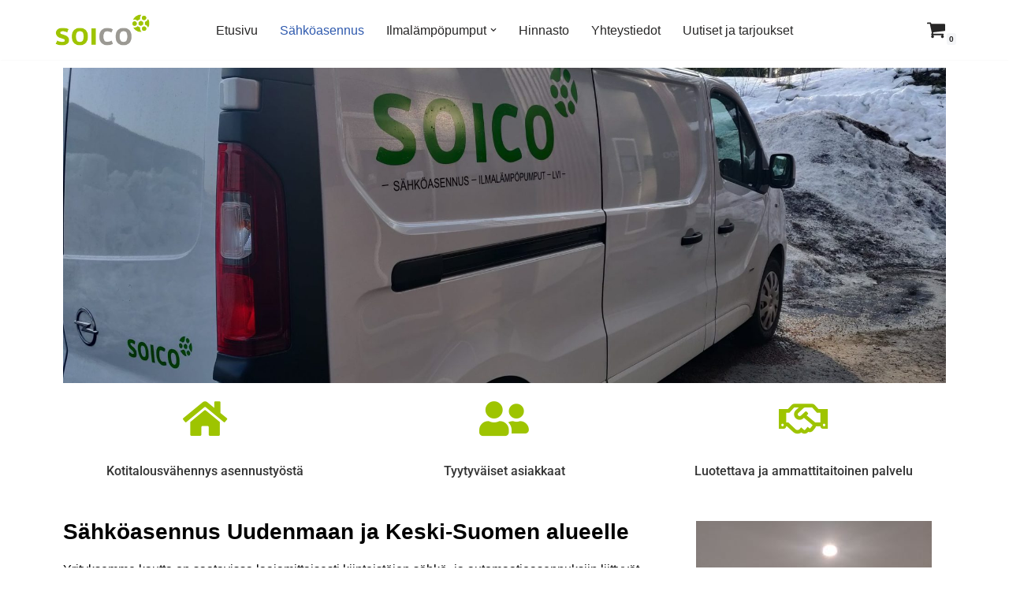

--- FILE ---
content_type: text/html; charset=UTF-8
request_url: https://www.soico.fi/sahkourakointi/
body_size: 25021
content:
<!DOCTYPE html>
<html lang="fi">

<head>
	
	<meta charset="UTF-8">
	<meta name="viewport" content="width=device-width, initial-scale=1, minimum-scale=1">
	<link rel="profile" href="https://gmpg.org/xfn/11">
		<meta name='robots' content='index, follow, max-image-preview:large, max-snippet:-1, max-video-preview:-1' />
<script>window._wca = window._wca || [];</script>

	<!-- This site is optimized with the Yoast SEO plugin v26.8 - https://yoast.com/product/yoast-seo-wordpress/ -->
	<title>Sähköasennus - Soico Oy</title>
	<meta name="description" content="Sähköasennus Uudenmaan ja Keski-Suomen alueelle. Tarjoamme laajasti kiinteistöjen sähköasennus palveluita suunnittelusta toteutukseen." />
	<link rel="canonical" href="https://www.soico.fi/sahkourakointi/" />
	<meta property="og:locale" content="fi_FI" />
	<meta property="og:type" content="article" />
	<meta property="og:title" content="Sähköasennus - Soico Oy" />
	<meta property="og:description" content="Sähköasennus Uudenmaan ja Keski-Suomen alueelle. Tarjoamme laajasti kiinteistöjen sähköasennus palveluita suunnittelusta toteutukseen." />
	<meta property="og:url" content="https://www.soico.fi/sahkourakointi/" />
	<meta property="og:site_name" content="Soico Oy" />
	<meta property="article:modified_time" content="2023-10-24T10:33:10+00:00" />
	<meta property="og:image" content="https://www.soico.fi/wp-content/uploads/2022/11/Valot.jpg" />
	<meta name="twitter:card" content="summary_large_image" />
	<meta name="twitter:label1" content="Arvioitu lukuaika" />
	<meta name="twitter:data1" content="8 minuuttia" />
	<script type="application/ld+json" class="yoast-schema-graph">{"@context":"https://schema.org","@graph":[{"@type":"WebPage","@id":"https://www.soico.fi/sahkourakointi/","url":"https://www.soico.fi/sahkourakointi/","name":"Sähköasennus - Soico Oy","isPartOf":{"@id":"https://www.soico.fi/#website"},"primaryImageOfPage":{"@id":"https://www.soico.fi/sahkourakointi/#primaryimage"},"image":{"@id":"https://www.soico.fi/sahkourakointi/#primaryimage"},"thumbnailUrl":"https://www.soico.fi/wp-content/uploads/2022/11/Valot.jpg","datePublished":"2016-05-12T18:50:05+00:00","dateModified":"2023-10-24T10:33:10+00:00","description":"Sähköasennus Uudenmaan ja Keski-Suomen alueelle. Tarjoamme laajasti kiinteistöjen sähköasennus palveluita suunnittelusta toteutukseen.","breadcrumb":{"@id":"https://www.soico.fi/sahkourakointi/#breadcrumb"},"inLanguage":"fi","potentialAction":[{"@type":"ReadAction","target":["https://www.soico.fi/sahkourakointi/"]}]},{"@type":"ImageObject","inLanguage":"fi","@id":"https://www.soico.fi/sahkourakointi/#primaryimage","url":"https://www.soico.fi/wp-content/uploads/2022/11/Valot.jpg","contentUrl":"https://www.soico.fi/wp-content/uploads/2022/11/Valot.jpg","width":299,"height":328},{"@type":"BreadcrumbList","@id":"https://www.soico.fi/sahkourakointi/#breadcrumb","itemListElement":[{"@type":"ListItem","position":1,"name":"Home","item":"https://www.soico.fi/"},{"@type":"ListItem","position":2,"name":"Sähköasennus"}]},{"@type":"WebSite","@id":"https://www.soico.fi/#website","url":"https://www.soico.fi/","name":"Soico Oy","description":"S&auml;hk&ouml;asennukset ja Ilmal&auml;mp&ouml;pumput","publisher":{"@id":"https://www.soico.fi/#organization"},"potentialAction":[{"@type":"SearchAction","target":{"@type":"EntryPoint","urlTemplate":"https://www.soico.fi/?s={search_term_string}"},"query-input":{"@type":"PropertyValueSpecification","valueRequired":true,"valueName":"search_term_string"}}],"inLanguage":"fi"},{"@type":"Organization","@id":"https://www.soico.fi/#organization","name":"Soico Oy","url":"https://www.soico.fi/","logo":{"@type":"ImageObject","inLanguage":"fi","@id":"https://www.soico.fi/#/schema/logo/image/","url":"https://www.soico.fi/wp-content/uploads/2018/04/soico_logo_small.png","contentUrl":"https://www.soico.fi/wp-content/uploads/2018/04/soico_logo_small.png","width":200,"height":66,"caption":"Soico Oy"},"image":{"@id":"https://www.soico.fi/#/schema/logo/image/"}}]}</script>
	<!-- / Yoast SEO plugin. -->


<link rel='dns-prefetch' href='//stats.wp.com' />
<link rel='dns-prefetch' href='//www.googletagmanager.com' />
<link rel="alternate" type="application/rss+xml" title="Soico Oy &raquo; syöte" href="https://www.soico.fi/feed/" />
<link rel="alternate" type="application/rss+xml" title="Soico Oy &raquo; kommenttien syöte" href="https://www.soico.fi/comments/feed/" />
<link rel="alternate" title="oEmbed (JSON)" type="application/json+oembed" href="https://www.soico.fi/wp-json/oembed/1.0/embed?url=https%3A%2F%2Fwww.soico.fi%2Fsahkourakointi%2F" />
<link rel="alternate" title="oEmbed (XML)" type="text/xml+oembed" href="https://www.soico.fi/wp-json/oembed/1.0/embed?url=https%3A%2F%2Fwww.soico.fi%2Fsahkourakointi%2F&#038;format=xml" />
<style id='wp-img-auto-sizes-contain-inline-css'>
img:is([sizes=auto i],[sizes^="auto," i]){contain-intrinsic-size:3000px 1500px}
/*# sourceURL=wp-img-auto-sizes-contain-inline-css */
</style>
<style id='wp-emoji-styles-inline-css'>

	img.wp-smiley, img.emoji {
		display: inline !important;
		border: none !important;
		box-shadow: none !important;
		height: 1em !important;
		width: 1em !important;
		margin: 0 0.07em !important;
		vertical-align: -0.1em !important;
		background: none !important;
		padding: 0 !important;
	}
/*# sourceURL=wp-emoji-styles-inline-css */
</style>
<style id='classic-theme-styles-inline-css'>
/*! This file is auto-generated */
.wp-block-button__link{color:#fff;background-color:#32373c;border-radius:9999px;box-shadow:none;text-decoration:none;padding:calc(.667em + 2px) calc(1.333em + 2px);font-size:1.125em}.wp-block-file__button{background:#32373c;color:#fff;text-decoration:none}
/*# sourceURL=/wp-includes/css/classic-themes.min.css */
</style>
<link rel='stylesheet' id='mediaelement-css' href='https://www.soico.fi/wp-includes/js/mediaelement/mediaelementplayer-legacy.min.css?ver=4.2.17' media='all' />
<link rel='stylesheet' id='wp-mediaelement-css' href='https://www.soico.fi/wp-includes/js/mediaelement/wp-mediaelement.min.css?ver=ffadb834aa3d4f7690c9c3aa9bdb0238' media='all' />
<style id='jetpack-sharing-buttons-style-inline-css'>
.jetpack-sharing-buttons__services-list{display:flex;flex-direction:row;flex-wrap:wrap;gap:0;list-style-type:none;margin:5px;padding:0}.jetpack-sharing-buttons__services-list.has-small-icon-size{font-size:12px}.jetpack-sharing-buttons__services-list.has-normal-icon-size{font-size:16px}.jetpack-sharing-buttons__services-list.has-large-icon-size{font-size:24px}.jetpack-sharing-buttons__services-list.has-huge-icon-size{font-size:36px}@media print{.jetpack-sharing-buttons__services-list{display:none!important}}.editor-styles-wrapper .wp-block-jetpack-sharing-buttons{gap:0;padding-inline-start:0}ul.jetpack-sharing-buttons__services-list.has-background{padding:1.25em 2.375em}
/*# sourceURL=https://www.soico.fi/wp-content/plugins/jetpack/_inc/blocks/sharing-buttons/view.css */
</style>
<style id='global-styles-inline-css'>
:root{--wp--preset--aspect-ratio--square: 1;--wp--preset--aspect-ratio--4-3: 4/3;--wp--preset--aspect-ratio--3-4: 3/4;--wp--preset--aspect-ratio--3-2: 3/2;--wp--preset--aspect-ratio--2-3: 2/3;--wp--preset--aspect-ratio--16-9: 16/9;--wp--preset--aspect-ratio--9-16: 9/16;--wp--preset--color--black: #000000;--wp--preset--color--cyan-bluish-gray: #abb8c3;--wp--preset--color--white: #ffffff;--wp--preset--color--pale-pink: #f78da7;--wp--preset--color--vivid-red: #cf2e2e;--wp--preset--color--luminous-vivid-orange: #ff6900;--wp--preset--color--luminous-vivid-amber: #fcb900;--wp--preset--color--light-green-cyan: #7bdcb5;--wp--preset--color--vivid-green-cyan: #00d084;--wp--preset--color--pale-cyan-blue: #8ed1fc;--wp--preset--color--vivid-cyan-blue: #0693e3;--wp--preset--color--vivid-purple: #9b51e0;--wp--preset--color--neve-link-color: var(--nv-primary-accent);--wp--preset--color--neve-link-hover-color: var(--nv-secondary-accent);--wp--preset--color--nv-site-bg: var(--nv-site-bg);--wp--preset--color--nv-light-bg: var(--nv-light-bg);--wp--preset--color--nv-dark-bg: var(--nv-dark-bg);--wp--preset--color--neve-text-color: var(--nv-text-color);--wp--preset--color--nv-text-dark-bg: var(--nv-text-dark-bg);--wp--preset--color--nv-c-1: var(--nv-c-1);--wp--preset--color--nv-c-2: var(--nv-c-2);--wp--preset--gradient--vivid-cyan-blue-to-vivid-purple: linear-gradient(135deg,rgb(6,147,227) 0%,rgb(155,81,224) 100%);--wp--preset--gradient--light-green-cyan-to-vivid-green-cyan: linear-gradient(135deg,rgb(122,220,180) 0%,rgb(0,208,130) 100%);--wp--preset--gradient--luminous-vivid-amber-to-luminous-vivid-orange: linear-gradient(135deg,rgb(252,185,0) 0%,rgb(255,105,0) 100%);--wp--preset--gradient--luminous-vivid-orange-to-vivid-red: linear-gradient(135deg,rgb(255,105,0) 0%,rgb(207,46,46) 100%);--wp--preset--gradient--very-light-gray-to-cyan-bluish-gray: linear-gradient(135deg,rgb(238,238,238) 0%,rgb(169,184,195) 100%);--wp--preset--gradient--cool-to-warm-spectrum: linear-gradient(135deg,rgb(74,234,220) 0%,rgb(151,120,209) 20%,rgb(207,42,186) 40%,rgb(238,44,130) 60%,rgb(251,105,98) 80%,rgb(254,248,76) 100%);--wp--preset--gradient--blush-light-purple: linear-gradient(135deg,rgb(255,206,236) 0%,rgb(152,150,240) 100%);--wp--preset--gradient--blush-bordeaux: linear-gradient(135deg,rgb(254,205,165) 0%,rgb(254,45,45) 50%,rgb(107,0,62) 100%);--wp--preset--gradient--luminous-dusk: linear-gradient(135deg,rgb(255,203,112) 0%,rgb(199,81,192) 50%,rgb(65,88,208) 100%);--wp--preset--gradient--pale-ocean: linear-gradient(135deg,rgb(255,245,203) 0%,rgb(182,227,212) 50%,rgb(51,167,181) 100%);--wp--preset--gradient--electric-grass: linear-gradient(135deg,rgb(202,248,128) 0%,rgb(113,206,126) 100%);--wp--preset--gradient--midnight: linear-gradient(135deg,rgb(2,3,129) 0%,rgb(40,116,252) 100%);--wp--preset--font-size--small: 13px;--wp--preset--font-size--medium: 20px;--wp--preset--font-size--large: 36px;--wp--preset--font-size--x-large: 42px;--wp--preset--font-family--inter: "Inter", sans-serif;--wp--preset--font-family--cardo: Cardo;--wp--preset--spacing--20: 0.44rem;--wp--preset--spacing--30: 0.67rem;--wp--preset--spacing--40: 1rem;--wp--preset--spacing--50: 1.5rem;--wp--preset--spacing--60: 2.25rem;--wp--preset--spacing--70: 3.38rem;--wp--preset--spacing--80: 5.06rem;--wp--preset--shadow--natural: 6px 6px 9px rgba(0, 0, 0, 0.2);--wp--preset--shadow--deep: 12px 12px 50px rgba(0, 0, 0, 0.4);--wp--preset--shadow--sharp: 6px 6px 0px rgba(0, 0, 0, 0.2);--wp--preset--shadow--outlined: 6px 6px 0px -3px rgb(255, 255, 255), 6px 6px rgb(0, 0, 0);--wp--preset--shadow--crisp: 6px 6px 0px rgb(0, 0, 0);}:where(.is-layout-flex){gap: 0.5em;}:where(.is-layout-grid){gap: 0.5em;}body .is-layout-flex{display: flex;}.is-layout-flex{flex-wrap: wrap;align-items: center;}.is-layout-flex > :is(*, div){margin: 0;}body .is-layout-grid{display: grid;}.is-layout-grid > :is(*, div){margin: 0;}:where(.wp-block-columns.is-layout-flex){gap: 2em;}:where(.wp-block-columns.is-layout-grid){gap: 2em;}:where(.wp-block-post-template.is-layout-flex){gap: 1.25em;}:where(.wp-block-post-template.is-layout-grid){gap: 1.25em;}.has-black-color{color: var(--wp--preset--color--black) !important;}.has-cyan-bluish-gray-color{color: var(--wp--preset--color--cyan-bluish-gray) !important;}.has-white-color{color: var(--wp--preset--color--white) !important;}.has-pale-pink-color{color: var(--wp--preset--color--pale-pink) !important;}.has-vivid-red-color{color: var(--wp--preset--color--vivid-red) !important;}.has-luminous-vivid-orange-color{color: var(--wp--preset--color--luminous-vivid-orange) !important;}.has-luminous-vivid-amber-color{color: var(--wp--preset--color--luminous-vivid-amber) !important;}.has-light-green-cyan-color{color: var(--wp--preset--color--light-green-cyan) !important;}.has-vivid-green-cyan-color{color: var(--wp--preset--color--vivid-green-cyan) !important;}.has-pale-cyan-blue-color{color: var(--wp--preset--color--pale-cyan-blue) !important;}.has-vivid-cyan-blue-color{color: var(--wp--preset--color--vivid-cyan-blue) !important;}.has-vivid-purple-color{color: var(--wp--preset--color--vivid-purple) !important;}.has-neve-link-color-color{color: var(--wp--preset--color--neve-link-color) !important;}.has-neve-link-hover-color-color{color: var(--wp--preset--color--neve-link-hover-color) !important;}.has-nv-site-bg-color{color: var(--wp--preset--color--nv-site-bg) !important;}.has-nv-light-bg-color{color: var(--wp--preset--color--nv-light-bg) !important;}.has-nv-dark-bg-color{color: var(--wp--preset--color--nv-dark-bg) !important;}.has-neve-text-color-color{color: var(--wp--preset--color--neve-text-color) !important;}.has-nv-text-dark-bg-color{color: var(--wp--preset--color--nv-text-dark-bg) !important;}.has-nv-c-1-color{color: var(--wp--preset--color--nv-c-1) !important;}.has-nv-c-2-color{color: var(--wp--preset--color--nv-c-2) !important;}.has-black-background-color{background-color: var(--wp--preset--color--black) !important;}.has-cyan-bluish-gray-background-color{background-color: var(--wp--preset--color--cyan-bluish-gray) !important;}.has-white-background-color{background-color: var(--wp--preset--color--white) !important;}.has-pale-pink-background-color{background-color: var(--wp--preset--color--pale-pink) !important;}.has-vivid-red-background-color{background-color: var(--wp--preset--color--vivid-red) !important;}.has-luminous-vivid-orange-background-color{background-color: var(--wp--preset--color--luminous-vivid-orange) !important;}.has-luminous-vivid-amber-background-color{background-color: var(--wp--preset--color--luminous-vivid-amber) !important;}.has-light-green-cyan-background-color{background-color: var(--wp--preset--color--light-green-cyan) !important;}.has-vivid-green-cyan-background-color{background-color: var(--wp--preset--color--vivid-green-cyan) !important;}.has-pale-cyan-blue-background-color{background-color: var(--wp--preset--color--pale-cyan-blue) !important;}.has-vivid-cyan-blue-background-color{background-color: var(--wp--preset--color--vivid-cyan-blue) !important;}.has-vivid-purple-background-color{background-color: var(--wp--preset--color--vivid-purple) !important;}.has-neve-link-color-background-color{background-color: var(--wp--preset--color--neve-link-color) !important;}.has-neve-link-hover-color-background-color{background-color: var(--wp--preset--color--neve-link-hover-color) !important;}.has-nv-site-bg-background-color{background-color: var(--wp--preset--color--nv-site-bg) !important;}.has-nv-light-bg-background-color{background-color: var(--wp--preset--color--nv-light-bg) !important;}.has-nv-dark-bg-background-color{background-color: var(--wp--preset--color--nv-dark-bg) !important;}.has-neve-text-color-background-color{background-color: var(--wp--preset--color--neve-text-color) !important;}.has-nv-text-dark-bg-background-color{background-color: var(--wp--preset--color--nv-text-dark-bg) !important;}.has-nv-c-1-background-color{background-color: var(--wp--preset--color--nv-c-1) !important;}.has-nv-c-2-background-color{background-color: var(--wp--preset--color--nv-c-2) !important;}.has-black-border-color{border-color: var(--wp--preset--color--black) !important;}.has-cyan-bluish-gray-border-color{border-color: var(--wp--preset--color--cyan-bluish-gray) !important;}.has-white-border-color{border-color: var(--wp--preset--color--white) !important;}.has-pale-pink-border-color{border-color: var(--wp--preset--color--pale-pink) !important;}.has-vivid-red-border-color{border-color: var(--wp--preset--color--vivid-red) !important;}.has-luminous-vivid-orange-border-color{border-color: var(--wp--preset--color--luminous-vivid-orange) !important;}.has-luminous-vivid-amber-border-color{border-color: var(--wp--preset--color--luminous-vivid-amber) !important;}.has-light-green-cyan-border-color{border-color: var(--wp--preset--color--light-green-cyan) !important;}.has-vivid-green-cyan-border-color{border-color: var(--wp--preset--color--vivid-green-cyan) !important;}.has-pale-cyan-blue-border-color{border-color: var(--wp--preset--color--pale-cyan-blue) !important;}.has-vivid-cyan-blue-border-color{border-color: var(--wp--preset--color--vivid-cyan-blue) !important;}.has-vivid-purple-border-color{border-color: var(--wp--preset--color--vivid-purple) !important;}.has-neve-link-color-border-color{border-color: var(--wp--preset--color--neve-link-color) !important;}.has-neve-link-hover-color-border-color{border-color: var(--wp--preset--color--neve-link-hover-color) !important;}.has-nv-site-bg-border-color{border-color: var(--wp--preset--color--nv-site-bg) !important;}.has-nv-light-bg-border-color{border-color: var(--wp--preset--color--nv-light-bg) !important;}.has-nv-dark-bg-border-color{border-color: var(--wp--preset--color--nv-dark-bg) !important;}.has-neve-text-color-border-color{border-color: var(--wp--preset--color--neve-text-color) !important;}.has-nv-text-dark-bg-border-color{border-color: var(--wp--preset--color--nv-text-dark-bg) !important;}.has-nv-c-1-border-color{border-color: var(--wp--preset--color--nv-c-1) !important;}.has-nv-c-2-border-color{border-color: var(--wp--preset--color--nv-c-2) !important;}.has-vivid-cyan-blue-to-vivid-purple-gradient-background{background: var(--wp--preset--gradient--vivid-cyan-blue-to-vivid-purple) !important;}.has-light-green-cyan-to-vivid-green-cyan-gradient-background{background: var(--wp--preset--gradient--light-green-cyan-to-vivid-green-cyan) !important;}.has-luminous-vivid-amber-to-luminous-vivid-orange-gradient-background{background: var(--wp--preset--gradient--luminous-vivid-amber-to-luminous-vivid-orange) !important;}.has-luminous-vivid-orange-to-vivid-red-gradient-background{background: var(--wp--preset--gradient--luminous-vivid-orange-to-vivid-red) !important;}.has-very-light-gray-to-cyan-bluish-gray-gradient-background{background: var(--wp--preset--gradient--very-light-gray-to-cyan-bluish-gray) !important;}.has-cool-to-warm-spectrum-gradient-background{background: var(--wp--preset--gradient--cool-to-warm-spectrum) !important;}.has-blush-light-purple-gradient-background{background: var(--wp--preset--gradient--blush-light-purple) !important;}.has-blush-bordeaux-gradient-background{background: var(--wp--preset--gradient--blush-bordeaux) !important;}.has-luminous-dusk-gradient-background{background: var(--wp--preset--gradient--luminous-dusk) !important;}.has-pale-ocean-gradient-background{background: var(--wp--preset--gradient--pale-ocean) !important;}.has-electric-grass-gradient-background{background: var(--wp--preset--gradient--electric-grass) !important;}.has-midnight-gradient-background{background: var(--wp--preset--gradient--midnight) !important;}.has-small-font-size{font-size: var(--wp--preset--font-size--small) !important;}.has-medium-font-size{font-size: var(--wp--preset--font-size--medium) !important;}.has-large-font-size{font-size: var(--wp--preset--font-size--large) !important;}.has-x-large-font-size{font-size: var(--wp--preset--font-size--x-large) !important;}.has-inter-font-family{font-family: var(--wp--preset--font-family--inter) !important;}.has-cardo-font-family{font-family: var(--wp--preset--font-family--cardo) !important;}
:where(.wp-block-post-template.is-layout-flex){gap: 1.25em;}:where(.wp-block-post-template.is-layout-grid){gap: 1.25em;}
:where(.wp-block-term-template.is-layout-flex){gap: 1.25em;}:where(.wp-block-term-template.is-layout-grid){gap: 1.25em;}
:where(.wp-block-columns.is-layout-flex){gap: 2em;}:where(.wp-block-columns.is-layout-grid){gap: 2em;}
:root :where(.wp-block-pullquote){font-size: 1.5em;line-height: 1.6;}
/*# sourceURL=global-styles-inline-css */
</style>
<link rel='stylesheet' id='contact-form-7-css' href='https://www.soico.fi/wp-content/plugins/contact-form-7/includes/css/styles.css?ver=6.1.4' media='all' />
<link rel='stylesheet' id='woocommerce-layout-css' href='https://www.soico.fi/wp-content/plugins/woocommerce/assets/css/woocommerce-layout.css?ver=10.4.3' media='all' />
<style id='woocommerce-layout-inline-css'>

	.infinite-scroll .woocommerce-pagination {
		display: none;
	}
/*# sourceURL=woocommerce-layout-inline-css */
</style>
<link rel='stylesheet' id='woocommerce-smallscreen-css' href='https://www.soico.fi/wp-content/plugins/woocommerce/assets/css/woocommerce-smallscreen.css?ver=10.4.3' media='only screen and (max-width: 768px)' />
<link rel='stylesheet' id='woocommerce-general-css' href='https://www.soico.fi/wp-content/plugins/woocommerce/assets/css/woocommerce.css?ver=10.4.3' media='all' />
<style id='woocommerce-inline-inline-css'>
.woocommerce form .form-row .required { visibility: visible; }
/*# sourceURL=woocommerce-inline-inline-css */
</style>
<link rel='stylesheet' id='dashicons-css' href='https://www.soico.fi/wp-includes/css/dashicons.min.css?ver=ffadb834aa3d4f7690c9c3aa9bdb0238' media='all' />
<link rel='stylesheet' id='neve-woocommerce-css' href='https://www.soico.fi/wp-content/themes/neve/assets/css/woocommerce.min.css?ver=4.2.2' media='all' />
<link rel='stylesheet' id='neve-style-css' href='https://www.soico.fi/wp-content/themes/neve/style-main-new.min.css?ver=4.2.2' media='all' />
<style id='neve-style-inline-css'>
.is-menu-sidebar .header-menu-sidebar { visibility: visible; }.is-menu-sidebar.menu_sidebar_slide_left .header-menu-sidebar { transform: translate3d(0, 0, 0); left: 0; }.is-menu-sidebar.menu_sidebar_slide_right .header-menu-sidebar { transform: translate3d(0, 0, 0); right: 0; }.is-menu-sidebar.menu_sidebar_pull_right .header-menu-sidebar, .is-menu-sidebar.menu_sidebar_pull_left .header-menu-sidebar { transform: translateX(0); }.is-menu-sidebar.menu_sidebar_dropdown .header-menu-sidebar { height: auto; }.is-menu-sidebar.menu_sidebar_dropdown .header-menu-sidebar-inner { max-height: 400px; padding: 20px 0; }.is-menu-sidebar.menu_sidebar_full_canvas .header-menu-sidebar { opacity: 1; }.header-menu-sidebar .menu-item-nav-search:not(.floating) { pointer-events: none; }.header-menu-sidebar .menu-item-nav-search .is-menu-sidebar { pointer-events: unset; }@media screen and (max-width: 960px) { .builder-item.cr .item--inner { --textalign: center; --justify: center; } }
.nv-meta-list li.meta:not(:last-child):after { content:"/" }.nv-meta-list .no-mobile{
			display:none;
		}.nv-meta-list li.last::after{
			content: ""!important;
		}@media (min-width: 769px) {
			.nv-meta-list .no-mobile {
				display: inline-block;
			}
			.nv-meta-list li.last:not(:last-child)::after {
		 		content: "/" !important;
			}
		}
 :root{ --container: 748px;--postwidth:100%; --primarybtnbg: var(--nv-primary-accent); --primarybtnhoverbg: var(--nv-primary-accent); --primarybtncolor: #fff; --secondarybtncolor: var(--nv-primary-accent); --primarybtnhovercolor: #fff; --secondarybtnhovercolor: var(--nv-primary-accent);--primarybtnborderradius:3px;--secondarybtnborderradius:3px;--secondarybtnborderwidth:3px;--btnpadding:13px 15px;--primarybtnpadding:13px 15px;--secondarybtnpadding:calc(13px - 3px) calc(15px - 3px); --bodyfontfamily: Arial,Helvetica,sans-serif; --bodyfontsize: 15px; --bodylineheight: 1.6; --bodyletterspacing: 0px; --bodyfontweight: 400; --h1fontsize: 36px; --h1fontweight: 700; --h1lineheight: 1.2; --h1letterspacing: 0px; --h1texttransform: none; --h2fontsize: 28px; --h2fontweight: 700; --h2lineheight: 1.3; --h2letterspacing: 0px; --h2texttransform: none; --h3fontsize: 24px; --h3fontweight: 700; --h3lineheight: 1.4; --h3letterspacing: 0px; --h3texttransform: none; --h4fontsize: 20px; --h4fontweight: 700; --h4lineheight: 1.6; --h4letterspacing: 0px; --h4texttransform: none; --h5fontsize: 16px; --h5fontweight: 700; --h5lineheight: 1.6; --h5letterspacing: 0px; --h5texttransform: none; --h6fontsize: 14px; --h6fontweight: 700; --h6lineheight: 1.6; --h6letterspacing: 0px; --h6texttransform: none;--formfieldborderwidth:2px;--formfieldborderradius:3px; --formfieldbgcolor: var(--nv-site-bg); --formfieldbordercolor: #dddddd; --formfieldcolor: var(--nv-text-color);--formfieldpadding:10px 12px; } .nv-index-posts{ --borderradius:0px; } .has-neve-button-color-color{ color: var(--nv-primary-accent)!important; } .has-neve-button-color-background-color{ background-color: var(--nv-primary-accent)!important; } .single-post-container .alignfull > [class*="__inner-container"], .single-post-container .alignwide > [class*="__inner-container"]{ max-width:718px } .single-product .alignfull > [class*="__inner-container"], .single-product .alignwide > [class*="__inner-container"]{ max-width:718px } .nv-meta-list{ --avatarsize: 20px; } .single .nv-meta-list{ --avatarsize: 20px; } .nv-post-cover{ --height: 250px;--padding:40px 15px;--justify: flex-start; --textalign: left; --valign: center; } .nv-post-cover .nv-title-meta-wrap, .nv-page-title-wrap, .entry-header{ --textalign: left; } .nv-is-boxed.nv-title-meta-wrap{ --padding:40px 15px; --bgcolor: var(--nv-dark-bg); } .nv-overlay{ --opacity: 50; --blendmode: normal; } .nv-is-boxed.nv-comments-wrap{ --padding:20px; } .nv-is-boxed.comment-respond{ --padding:20px; } .single:not(.single-product), .page{ --c-vspace:0 0 0 0;; } .scroll-to-top{ --color: var(--nv-text-dark-bg);--padding:8px 10px; --borderradius: 3px; --bgcolor: var(--nv-primary-accent); --hovercolor: var(--nv-text-dark-bg); --hoverbgcolor: var(--nv-primary-accent);--size:16px; } .global-styled{ --bgcolor: var(--nv-site-bg); } .header-top{ --rowbcolor: var(--nv-light-bg); --color: var(--nv-text-color); } .header-main{ --rowbcolor: var(--nv-light-bg); --color: var(--nv-text-color); --bgcolor: var(--nv-site-bg); } .header-bottom{ --rowbcolor: var(--nv-light-bg); --color: var(--nv-text-color); --bgcolor: var(--nv-site-bg); } .header-menu-sidebar-bg{ --justify: flex-start; --textalign: left;--flexg: 1;--wrapdropdownwidth: auto; --color: var(--nv-text-color); --bgcolor: var(--nv-site-bg); } .header-menu-sidebar{ width: 360px; } .builder-item--logo{ --maxwidth: 120px; --fs: 24px;--padding:10px 0;--margin:0; --textalign: left;--justify: flex-start; } .builder-item--nav-icon,.header-menu-sidebar .close-sidebar-panel .navbar-toggle{ --borderradius:0; } .builder-item--nav-icon{ --label-margin:0 5px 0 0;;--padding:10px 15px;--margin:0; } .builder-item--primary-menu{ --hovercolor: var(--nv-secondary-accent); --hovertextcolor: var(--nv-text-color); --activecolor: var(--nv-primary-accent); --spacing: 20px; --height: 25px;--padding:0;--margin:0; --fontsize: 1em; --lineheight: 1.6; --letterspacing: 0px; --fontweight: 500; --texttransform: none; --iconsize: 1em; } .hfg-is-group.has-primary-menu .inherit-ff{ --inheritedfw: 500; } .builder-item--header_search_responsive{ --iconsize: 15px; --formfieldfontsize: 14px;--formfieldborderwidth:2px;--formfieldborderradius:2px; --height: 40px;--padding:0 10px;--margin:0; } .builder-item--header_cart_icon{ --iconsize: 25px; --labelsize: 15px; --hovercolor: var(--nv-primary-accent);--padding:0 10px;--margin:0; } .footer-top-inner .row{ grid-template-columns:1fr 1fr 1fr; --valign: flex-start; } .footer-top{ --rowbcolor: var(--nv-light-bg); --color: var(--nv-text-color); --bgcolor: var(--nv-site-bg); } .footer-main-inner .row{ grid-template-columns:1fr 1fr 1fr; --valign: flex-start; } .footer-main{ --rowbcolor: var(--nv-light-bg); --color: var(--nv-text-color); --bgcolor: var(--nv-site-bg); } .footer-bottom-inner .row{ grid-template-columns:1fr; --valign: center; } .footer-bottom{ --rowbcolor: var(--nv-light-bg); --color: var(--nv-text-dark-bg); --bgcolor: var(--nv-dark-bg); } .builder-item--footer-menu{ --hovercolor: var(--nv-primary-accent); --spacing: 20px; --height: 25px;--padding:0;--margin:0; --fontsize: 1em; --lineheight: 1.6; --letterspacing: 0px; --fontweight: 500; --texttransform: none; --iconsize: 1em; --textalign: left;--justify: flex-start; } @media(min-width: 576px){ :root{ --container: 992px;--postwidth:50%;--btnpadding:13px 15px;--primarybtnpadding:13px 15px;--secondarybtnpadding:calc(13px - 3px) calc(15px - 3px); --bodyfontsize: 16px; --bodylineheight: 1.6; --bodyletterspacing: 0px; --h1fontsize: 38px; --h1lineheight: 1.2; --h1letterspacing: 0px; --h2fontsize: 30px; --h2lineheight: 1.2; --h2letterspacing: 0px; --h3fontsize: 26px; --h3lineheight: 1.4; --h3letterspacing: 0px; --h4fontsize: 22px; --h4lineheight: 1.5; --h4letterspacing: 0px; --h5fontsize: 18px; --h5lineheight: 1.6; --h5letterspacing: 0px; --h6fontsize: 14px; --h6lineheight: 1.6; --h6letterspacing: 0px; } .single-post-container .alignfull > [class*="__inner-container"], .single-post-container .alignwide > [class*="__inner-container"]{ max-width:962px } .single-product .alignfull > [class*="__inner-container"], .single-product .alignwide > [class*="__inner-container"]{ max-width:962px } .nv-meta-list{ --avatarsize: 20px; } .single .nv-meta-list{ --avatarsize: 20px; } .nv-post-cover{ --height: 320px;--padding:60px 30px;--justify: flex-start; --textalign: left; --valign: center; } .nv-post-cover .nv-title-meta-wrap, .nv-page-title-wrap, .entry-header{ --textalign: left; } .nv-is-boxed.nv-title-meta-wrap{ --padding:60px 30px; } .nv-is-boxed.nv-comments-wrap{ --padding:30px; } .nv-is-boxed.comment-respond{ --padding:30px; } .single:not(.single-product), .page{ --c-vspace:0 0 0 0;; } .scroll-to-top{ --padding:8px 10px;--size:16px; } .header-menu-sidebar-bg{ --justify: flex-start; --textalign: left;--flexg: 1;--wrapdropdownwidth: auto; } .header-menu-sidebar{ width: 360px; } .builder-item--logo{ --maxwidth: 120px; --fs: 24px;--padding:10px 0;--margin:0; --textalign: left;--justify: flex-start; } .builder-item--nav-icon{ --label-margin:0 5px 0 0;;--padding:10px 15px;--margin:0; } .builder-item--primary-menu{ --spacing: 20px; --height: 25px;--padding:0;--margin:0; --fontsize: 1em; --lineheight: 1.6; --letterspacing: 0px; --iconsize: 1em; } .builder-item--header_search_responsive{ --formfieldfontsize: 14px;--formfieldborderwidth:2px;--formfieldborderradius:2px; --height: 40px;--padding:0 10px;--margin:0; } .builder-item--header_cart_icon{ --padding:0 10px;--margin:0; } .builder-item--footer-menu{ --spacing: 20px; --height: 25px;--padding:0;--margin:0; --fontsize: 1em; --lineheight: 1.6; --letterspacing: 0px; --iconsize: 1em; --textalign: left;--justify: flex-start; } }@media(min-width: 960px){ :root{ --container: 1170px;--postwidth:33.333333333333%;--btnpadding:13px 15px;--primarybtnpadding:13px 15px;--secondarybtnpadding:calc(13px - 3px) calc(15px - 3px); --bodyfontsize: 16px; --bodylineheight: 1.7; --bodyletterspacing: 0px; --h1fontsize: 40px; --h1lineheight: 1.1; --h1letterspacing: 0px; --h2fontsize: 32px; --h2lineheight: 1.2; --h2letterspacing: 0px; --h3fontsize: 28px; --h3lineheight: 1.4; --h3letterspacing: 0px; --h4fontsize: 24px; --h4lineheight: 1.5; --h4letterspacing: 0px; --h5fontsize: 20px; --h5lineheight: 1.6; --h5letterspacing: 0px; --h6fontsize: 16px; --h6lineheight: 1.6; --h6letterspacing: 0px; } body:not(.single):not(.archive):not(.blog):not(.search):not(.error404) .neve-main > .container .col, body.post-type-archive-course .neve-main > .container .col, body.post-type-archive-llms_membership .neve-main > .container .col{ max-width: 100%; } body:not(.single):not(.archive):not(.blog):not(.search):not(.error404) .nv-sidebar-wrap, body.post-type-archive-course .nv-sidebar-wrap, body.post-type-archive-llms_membership .nv-sidebar-wrap{ max-width: 0%; } .neve-main > .archive-container .nv-index-posts.col{ max-width: 100%; } .neve-main > .archive-container .nv-sidebar-wrap{ max-width: 0%; } .neve-main > .single-post-container .nv-single-post-wrap.col{ max-width: 70%; } .single-post-container .alignfull > [class*="__inner-container"], .single-post-container .alignwide > [class*="__inner-container"]{ max-width:789px } .container-fluid.single-post-container .alignfull > [class*="__inner-container"], .container-fluid.single-post-container .alignwide > [class*="__inner-container"]{ max-width:calc(70% + 15px) } .neve-main > .single-post-container .nv-sidebar-wrap{ max-width: 30%; } .archive.woocommerce .neve-main > .shop-container .nv-shop.col{ max-width: 70%; } .archive.woocommerce .neve-main > .shop-container .nv-sidebar-wrap{ max-width: 30%; } .single-product .neve-main > .shop-container .nv-shop.col{ max-width: 100%; } .single-product .alignfull > [class*="__inner-container"], .single-product .alignwide > [class*="__inner-container"]{ max-width:1140px } .single-product .container-fluid .alignfull > [class*="__inner-container"], .single-product .alignwide > [class*="__inner-container"]{ max-width:calc(100% + 15px) } .single-product .neve-main > .shop-container .nv-sidebar-wrap{ max-width: 0%; } .nv-meta-list{ --avatarsize: 20px; } .single .nv-meta-list{ --avatarsize: 20px; } .nv-post-cover{ --height: 400px;--padding:60px 40px;--justify: flex-start; --textalign: left; --valign: center; } .nv-post-cover .nv-title-meta-wrap, .nv-page-title-wrap, .entry-header{ --textalign: left; } .nv-is-boxed.nv-title-meta-wrap{ --padding:60px 40px; } .nv-is-boxed.nv-comments-wrap{ --padding:40px; } .nv-is-boxed.comment-respond{ --padding:40px; } .single:not(.single-product), .page{ --c-vspace:0 0 0 0;; } .scroll-to-top{ --padding:8px 10px;--size:16px; } .header-menu-sidebar-bg{ --justify: flex-start; --textalign: left;--flexg: 1;--wrapdropdownwidth: auto; } .header-menu-sidebar{ width: 360px; } .builder-item--logo{ --maxwidth: 120px; --fs: 24px;--padding:10px 0;--margin:0; --textalign: left;--justify: flex-start; } .builder-item--nav-icon{ --label-margin:0 5px 0 0;;--padding:10px 15px;--margin:0; } .builder-item--primary-menu{ --spacing: 20px; --height: 25px;--padding:0;--margin:0; --fontsize: 1em; --lineheight: 1.6; --letterspacing: 0px; --iconsize: 1em; } .builder-item--header_search_responsive{ --formfieldfontsize: 14px;--formfieldborderwidth:2px;--formfieldborderradius:2px; --height: 40px;--padding:0 10px;--margin:0; } .builder-item--header_cart_icon{ --padding:0 10px;--margin:0; } .builder-item--footer-menu{ --spacing: 20px; --height: 25px;--padding:0;--margin:0; --fontsize: 1em; --lineheight: 1.6; --letterspacing: 0px; --iconsize: 1em; --textalign: left;--justify: flex-start; } }.nv-content-wrap .elementor a:not(.button):not(.wp-block-file__button){ text-decoration: none; }.scroll-to-top {right: 20px; border: none; position: fixed; bottom: 30px; display: none; opacity: 0; visibility: hidden; transition: opacity 0.3s ease-in-out, visibility 0.3s ease-in-out; align-items: center; justify-content: center; z-index: 999; } @supports (-webkit-overflow-scrolling: touch) { .scroll-to-top { bottom: 74px; } } .scroll-to-top.image { background-position: center; } .scroll-to-top .scroll-to-top-image { width: 100%; height: 100%; } .scroll-to-top .scroll-to-top-label { margin: 0; padding: 5px; } .scroll-to-top:hover { text-decoration: none; } .scroll-to-top.scroll-to-top-left {left: 20px; right: unset;} .scroll-to-top.scroll-show-mobile { display: flex; } @media (min-width: 960px) { .scroll-to-top { display: flex; } }.scroll-to-top { color: var(--color); padding: var(--padding); border-radius: var(--borderradius); background: var(--bgcolor); } .scroll-to-top:hover, .scroll-to-top:focus { color: var(--hovercolor); background: var(--hoverbgcolor); } .scroll-to-top-icon, .scroll-to-top.image .scroll-to-top-image { width: var(--size); height: var(--size); } .scroll-to-top-image { background-image: var(--bgimage); background-size: cover; }:root{--nv-primary-accent:#2f5aae;--nv-secondary-accent:#2f5aae;--nv-site-bg:#ffffff;--nv-light-bg:#f4f5f7;--nv-dark-bg:#121212;--nv-text-color:#272626;--nv-text-dark-bg:#ffffff;--nv-c-1:#9463ae;--nv-c-2:#be574b;--nv-fallback-ff:Arial, Helvetica, sans-serif;}
:root{--e-global-color-nvprimaryaccent:#2f5aae;--e-global-color-nvsecondaryaccent:#2f5aae;--e-global-color-nvsitebg:#ffffff;--e-global-color-nvlightbg:#f4f5f7;--e-global-color-nvdarkbg:#121212;--e-global-color-nvtextcolor:#272626;--e-global-color-nvtextdarkbg:#ffffff;--e-global-color-nvc1:#9463ae;--e-global-color-nvc2:#be574b;}
/*# sourceURL=neve-style-inline-css */
</style>
<link rel='stylesheet' id='elementor-icons-css' href='https://www.soico.fi/wp-content/plugins/elementor/assets/lib/eicons/css/elementor-icons.min.css?ver=5.46.0' media='all' />
<link rel='stylesheet' id='elementor-frontend-css' href='https://www.soico.fi/wp-content/plugins/elementor/assets/css/frontend.min.css?ver=3.34.2' media='all' />
<link rel='stylesheet' id='elementor-post-360-css' href='https://www.soico.fi/wp-content/uploads/elementor/css/post-360.css?ver=1769012872' media='all' />
<link rel='stylesheet' id='font-awesome-5-all-css' href='https://www.soico.fi/wp-content/plugins/elementor/assets/lib/font-awesome/css/all.min.css?ver=3.34.2' media='all' />
<link rel='stylesheet' id='font-awesome-4-shim-css' href='https://www.soico.fi/wp-content/plugins/elementor/assets/lib/font-awesome/css/v4-shims.min.css?ver=3.34.2' media='all' />
<link rel='stylesheet' id='e-animation-fadeInUp-css' href='https://www.soico.fi/wp-content/plugins/elementor/assets/lib/animations/styles/fadeInUp.min.css?ver=3.34.2' media='all' />
<link rel='stylesheet' id='swiper-css' href='https://www.soico.fi/wp-content/plugins/elementor/assets/lib/swiper/v8/css/swiper.min.css?ver=8.4.5' media='all' />
<link rel='stylesheet' id='e-swiper-css' href='https://www.soico.fi/wp-content/plugins/elementor/assets/css/conditionals/e-swiper.min.css?ver=3.34.2' media='all' />
<link rel='stylesheet' id='widget-slides-css' href='https://www.soico.fi/wp-content/plugins/elementor-pro/assets/css/widget-slides.min.css?ver=3.34.1' media='all' />
<link rel='stylesheet' id='widget-heading-css' href='https://www.soico.fi/wp-content/plugins/elementor/assets/css/widget-heading.min.css?ver=3.34.2' media='all' />
<link rel='stylesheet' id='widget-image-css' href='https://www.soico.fi/wp-content/plugins/elementor/assets/css/widget-image.min.css?ver=3.34.2' media='all' />
<link rel='stylesheet' id='widget-spacer-css' href='https://www.soico.fi/wp-content/plugins/elementor/assets/css/widget-spacer.min.css?ver=3.34.2' media='all' />
<link rel='stylesheet' id='widget-posts-css' href='https://www.soico.fi/wp-content/plugins/elementor-pro/assets/css/widget-posts.min.css?ver=3.34.1' media='all' />
<link rel='stylesheet' id='elementor-post-60-css' href='https://www.soico.fi/wp-content/uploads/elementor/css/post-60.css?ver=1769371942' media='all' />
<link rel='stylesheet' id='elementor-gf-local-roboto-css' href='https://www.soico.fi/wp-content/uploads/elementor/google-fonts/css/roboto.css?ver=1742254302' media='all' />
<link rel='stylesheet' id='elementor-gf-local-robotoslab-css' href='https://www.soico.fi/wp-content/uploads/elementor/google-fonts/css/robotoslab.css?ver=1742254304' media='all' />
<link rel='stylesheet' id='elementor-icons-shared-0-css' href='https://www.soico.fi/wp-content/plugins/elementor/assets/lib/font-awesome/css/fontawesome.min.css?ver=5.15.3' media='all' />
<link rel='stylesheet' id='elementor-icons-fa-solid-css' href='https://www.soico.fi/wp-content/plugins/elementor/assets/lib/font-awesome/css/solid.min.css?ver=5.15.3' media='all' />
<link rel='stylesheet' id='elementor-icons-fa-regular-css' href='https://www.soico.fi/wp-content/plugins/elementor/assets/lib/font-awesome/css/regular.min.css?ver=5.15.3' media='all' />
<script src="https://www.soico.fi/wp-includes/js/jquery/jquery.min.js?ver=3.7.1" id="jquery-core-js"></script>
<script src="https://www.soico.fi/wp-includes/js/jquery/jquery-migrate.min.js?ver=3.4.1" id="jquery-migrate-js"></script>
<script src="https://www.soico.fi/wp-content/plugins/woocommerce/assets/js/jquery-blockui/jquery.blockUI.min.js?ver=2.7.0-wc.10.4.3" id="wc-jquery-blockui-js" defer data-wp-strategy="defer"></script>
<script id="wc-add-to-cart-js-extra">
var wc_add_to_cart_params = {"ajax_url":"/wp-admin/admin-ajax.php","wc_ajax_url":"/?wc-ajax=%%endpoint%%","i18n_view_cart":"N\u00e4yt\u00e4 ostoskori","cart_url":"https://www.soico.fi/ostoskori/","is_cart":"","cart_redirect_after_add":"no"};
//# sourceURL=wc-add-to-cart-js-extra
</script>
<script src="https://www.soico.fi/wp-content/plugins/woocommerce/assets/js/frontend/add-to-cart.min.js?ver=10.4.3" id="wc-add-to-cart-js" defer data-wp-strategy="defer"></script>
<script src="https://www.soico.fi/wp-content/plugins/woocommerce/assets/js/js-cookie/js.cookie.min.js?ver=2.1.4-wc.10.4.3" id="wc-js-cookie-js" defer data-wp-strategy="defer"></script>
<script id="woocommerce-js-extra">
var woocommerce_params = {"ajax_url":"/wp-admin/admin-ajax.php","wc_ajax_url":"/?wc-ajax=%%endpoint%%","i18n_password_show":"N\u00e4yt\u00e4 salasana","i18n_password_hide":"Piilota salasana"};
//# sourceURL=woocommerce-js-extra
</script>
<script src="https://www.soico.fi/wp-content/plugins/woocommerce/assets/js/frontend/woocommerce.min.js?ver=10.4.3" id="woocommerce-js" defer data-wp-strategy="defer"></script>
<script src="https://stats.wp.com/s-202605.js" id="woocommerce-analytics-js" defer data-wp-strategy="defer"></script>

<!-- Google tag (gtag.js) snippet added by Site Kit -->
<!-- Google Analytics snippet added by Site Kit -->
<script src="https://www.googletagmanager.com/gtag/js?id=GT-WRHDRKW" id="google_gtagjs-js" async></script>
<script id="google_gtagjs-js-after">
window.dataLayer = window.dataLayer || [];function gtag(){dataLayer.push(arguments);}
gtag("set","linker",{"domains":["www.soico.fi"]});
gtag("js", new Date());
gtag("set", "developer_id.dZTNiMT", true);
gtag("config", "GT-WRHDRKW");
//# sourceURL=google_gtagjs-js-after
</script>
<script src="https://www.soico.fi/wp-content/plugins/elementor/assets/lib/font-awesome/js/v4-shims.min.js?ver=3.34.2" id="font-awesome-4-shim-js"></script>
<link rel="https://api.w.org/" href="https://www.soico.fi/wp-json/" /><link rel="alternate" title="JSON" type="application/json" href="https://www.soico.fi/wp-json/wp/v2/pages/60" /><link rel="EditURI" type="application/rsd+xml" title="RSD" href="https://www.soico.fi/xmlrpc.php?rsd" />
<meta name="generator" content="Site Kit by Google 1.170.0" />            <style type="text/css">
                .paytrail-provider-group {
                    background-color: #ebebeb !important;
                    color: #515151 !important;
                }
                .paytrail-provider-group.selected {
                    background-color: #33798d !important;
                    color: #ffffff !important;
                }
                .paytrail-provider-group.selected div {
                    color: #ffffff !important;
                }
                .paytrail-provider-group:hover {
                    background-color: #d0d0d0 !important;
                    color: #515151 !important;
                }
                .paytrail-provider-group.selected:hover {
                    background-color: #33798d !important;
                    color: #ffffff !important;
                }
                .woocommerce-checkout #payment .paytrail-woocommerce-payment-fields--list-item--input:checked+.paytrail-woocommerce-payment-fields--list-item--wrapper, .woocommerce-checkout #payment .paytrail-woocommerce-payment-fields--list-item:hover .paytrail-woocommerce-payment-fields--list-item--wrapper {
                    border: 2px solid #33798d !important;
                }
                .woocommerce-checkout #payment ul.payment_methods li.paytrail-woocommerce-payment-fields--list-item .paytrail-woocommerce-payment-fields--list-item--wrapper:hover {
                    border: 2px solid #5399ad !important;
                }
            </style>
        	<noscript><style>.woocommerce-product-gallery{ opacity: 1 !important; }</style></noscript>
	<meta name="generator" content="Elementor 3.34.2; features: additional_custom_breakpoints; settings: css_print_method-external, google_font-enabled, font_display-auto">
			<style>
				.e-con.e-parent:nth-of-type(n+4):not(.e-lazyloaded):not(.e-no-lazyload),
				.e-con.e-parent:nth-of-type(n+4):not(.e-lazyloaded):not(.e-no-lazyload) * {
					background-image: none !important;
				}
				@media screen and (max-height: 1024px) {
					.e-con.e-parent:nth-of-type(n+3):not(.e-lazyloaded):not(.e-no-lazyload),
					.e-con.e-parent:nth-of-type(n+3):not(.e-lazyloaded):not(.e-no-lazyload) * {
						background-image: none !important;
					}
				}
				@media screen and (max-height: 640px) {
					.e-con.e-parent:nth-of-type(n+2):not(.e-lazyloaded):not(.e-no-lazyload),
					.e-con.e-parent:nth-of-type(n+2):not(.e-lazyloaded):not(.e-no-lazyload) * {
						background-image: none !important;
					}
				}
			</style>
			<noscript><style>.lazyload[data-src]{display:none !important;}</style></noscript><style>.lazyload{background-image:none !important;}.lazyload:before{background-image:none !important;}</style><style class='wp-fonts-local'>
@font-face{font-family:Inter;font-style:normal;font-weight:300 900;font-display:fallback;src:url('https://www.soico.fi/wp-content/plugins/woocommerce/assets/fonts/Inter-VariableFont_slnt,wght.woff2') format('woff2');font-stretch:normal;}
@font-face{font-family:Cardo;font-style:normal;font-weight:400;font-display:fallback;src:url('https://www.soico.fi/wp-content/plugins/woocommerce/assets/fonts/cardo_normal_400.woff2') format('woff2');}
</style>
<link rel="icon" href="https://www.soico.fi/wp-content/uploads/2022/11/cropped-Soico-kukka-32x32.png" sizes="32x32" />
<link rel="icon" href="https://www.soico.fi/wp-content/uploads/2022/11/cropped-Soico-kukka-192x192.png" sizes="192x192" />
<link rel="apple-touch-icon" href="https://www.soico.fi/wp-content/uploads/2022/11/cropped-Soico-kukka-180x180.png" />
<meta name="msapplication-TileImage" content="https://www.soico.fi/wp-content/uploads/2022/11/cropped-Soico-kukka-270x270.png" />

	</head>

<body data-rsssl=1  class="wp-singular page-template-default page page-id-60 wp-custom-logo wp-theme-neve theme-neve woocommerce-no-js prad-page  nv-blog-grid nv-sidebar-full-width menu_sidebar_slide_left elementor-default elementor-kit-360 elementor-page elementor-page-60" id="neve_body"  >
<div class="wrapper">
	
	<header class="header"  >
		<a class="neve-skip-link show-on-focus" href="#content" >
			Siirry suoraan sisältöön		</a>
		<div id="header-grid"  class="hfg_header site-header">
	
<nav class="header--row header-main hide-on-mobile hide-on-tablet layout-full-contained nv-navbar has-center header--row"
	data-row-id="main" data-show-on="desktop">

	<div
		class="header--row-inner header-main-inner">
		<div class="container">
			<div
				class="row row--wrapper"
				data-section="hfg_header_layout_main" >
				<div class="hfg-slot left"><div class="builder-item desktop-left"><div class="item--inner builder-item--logo"
		data-section="title_tagline"
		data-item-id="logo">
	
<div class="site-logo">
	<a class="brand" href="https://www.soico.fi/" aria-label="Soico Oy S&auml;hk&ouml;asennukset ja Ilmal&auml;mp&ouml;pumput" rel="home"><img width="200" height="66" src="https://www.soico.fi/wp-content/uploads/2018/04/cropped-soico_logo_small-1.png" class="neve-site-logo skip-lazy" alt="" data-variant="logo" decoding="async" /></a></div>
	</div>

</div></div><div class="hfg-slot center"><div class="builder-item has-nav"><div class="item--inner builder-item--primary-menu has_menu"
		data-section="header_menu_primary"
		data-item-id="primary-menu">
	<div class="nv-nav-wrap">
	<div role="navigation" class="nav-menu-primary"
			aria-label="Päävalikko">

		<ul id="nv-primary-navigation-main" class="primary-menu-ul nav-ul menu-desktop"><li id="menu-item-172" class="menu-item menu-item-type-post_type menu-item-object-page menu-item-home menu-item-172"><div class="wrap"><a href="https://www.soico.fi/">Etusivu</a></div></li>
<li id="menu-item-287" class="menu-item menu-item-type-post_type menu-item-object-page current-menu-item page_item page-item-60 current_page_item menu-item-287 nv-active"><div class="wrap"><a href="https://www.soico.fi/sahkourakointi/" aria-current="page">Sähköasennus</a></div></li>
<li id="menu-item-286" class="menu-item menu-item-type-post_type menu-item-object-page menu-item-has-children menu-item-286"><div class="wrap"><a href="https://www.soico.fi/ilmalampopumput/"><span class="menu-item-title-wrap dd-title">Ilmalämpöpumput</span></a><div role="button" aria-pressed="false" aria-label="Avaa alavalikko" tabindex="0" class="caret-wrap caret 3" style="margin-left:5px;"><span class="caret"><svg fill="currentColor" aria-label="Dropdown" xmlns="http://www.w3.org/2000/svg" viewBox="0 0 448 512"><path d="M207.029 381.476L12.686 187.132c-9.373-9.373-9.373-24.569 0-33.941l22.667-22.667c9.357-9.357 24.522-9.375 33.901-.04L224 284.505l154.745-154.021c9.379-9.335 24.544-9.317 33.901.04l22.667 22.667c9.373 9.373 9.373 24.569 0 33.941L240.971 381.476c-9.373 9.372-24.569 9.372-33.942 0z"/></svg></span></div></div>
<ul class="sub-menu">
	<li id="menu-item-1038" class="menu-item menu-item-type-post_type menu-item-object-page menu-item-1038"><div class="wrap"><a href="https://www.soico.fi/ilmalampopumput/">Ilmalämpöpumput</a></div></li>
	<li id="menu-item-1572" class="menu-item menu-item-type-post_type menu-item-object-page menu-item-1572"><div class="wrap"><a href="https://www.soico.fi/ilmalampopumput/ilmalampopumpun-huolto/">Ilmalämpöpumpun huolto</a></div></li>
	<li id="menu-item-1037" class="menu-item menu-item-type-post_type menu-item-object-page menu-item-1037"><div class="wrap"><a href="https://www.soico.fi/pyyda-tarjous/">Tarjouspyyntö lomake</a></div></li>
	<li id="menu-item-1036" class="menu-item menu-item-type-post_type menu-item-object-page menu-item-1036"><div class="wrap"><a href="https://www.soico.fi/ilmalampopumput/huollon-tilaus/">Huollon tilauslomake</a></div></li>
	<li id="menu-item-1035" class="menu-item menu-item-type-post_type menu-item-object-page menu-item-1035"><div class="wrap"><a href="https://www.soico.fi/ilmalampopumppu-saastolaskuri/">Ilmalämpöpumppu säästölaskuri</a></div></li>
	<li id="menu-item-1073" class="menu-item menu-item-type-post_type menu-item-object-page menu-item-1073"><div class="wrap"><a href="https://www.soico.fi/rahoitus/">Rahoitus</a></div></li>
</ul>
</li>
<li id="menu-item-1362" class="menu-item menu-item-type-post_type menu-item-object-page menu-item-1362"><div class="wrap"><a href="https://www.soico.fi/hinnasto/">Hinnasto</a></div></li>
<li id="menu-item-171" class="menu-item menu-item-type-post_type menu-item-object-page menu-item-171"><div class="wrap"><a href="https://www.soico.fi/yhteystiedot/">Yhteystiedot</a></div></li>
<li id="menu-item-918" class="menu-item menu-item-type-post_type menu-item-object-page menu-item-918"><div class="wrap"><a href="https://www.soico.fi/uutiset-ja-tarjoukset/">Uutiset ja tarjoukset</a></div></li>
</ul>	</div>
</div>

	</div>

</div></div><div class="hfg-slot right"><div class="builder-item desktop-left"><div class="item--inner builder-item--header_cart_icon"
		data-section="header_cart_icon"
		data-item-id="header_cart_icon">
	
<div class="component-wrap">
	<div class="responsive-nav-cart menu-item-nav-cart
	dropdown cart-is-empty	">
		<a href="https://www.soico.fi/ostoskori/" class="cart-icon-wrapper">
						<span class="nv-icon nv-cart"><svg width="15" height="15" viewBox="0 0 1792 1792" xmlns="http://www.w3.org/2000/svg"><path d="M704 1536q0 52-38 90t-90 38-90-38-38-90 38-90 90-38 90 38 38 90zm896 0q0 52-38 90t-90 38-90-38-38-90 38-90 90-38 90 38 38 90zm128-1088v512q0 24-16.5 42.5t-40.5 21.5l-1044 122q13 60 13 70 0 16-24 64h920q26 0 45 19t19 45-19 45-45 19h-1024q-26 0-45-19t-19-45q0-11 8-31.5t16-36 21.5-40 15.5-29.5l-177-823h-204q-26 0-45-19t-19-45 19-45 45-19h256q16 0 28.5 6.5t19.5 15.5 13 24.5 8 26 5.5 29.5 4.5 26h1201q26 0 45 19t19 45z"/></svg></span>			<span class="screen-reader-text">
				Ostoskori			</span>
			<span class="cart-count">
				0			</span>
					</a>
				<div class="nv-nav-cart widget">

			<div class="widget woocommerce widget_shopping_cart"> <div class="hide_cart_widget_if_empty"><div class="widget_shopping_cart_content"></div></div></div>		</div>
			</div>
</div>


	</div>

</div></div>							</div>
		</div>
	</div>
</nav>


<nav class="header--row header-main hide-on-desktop layout-full-contained nv-navbar header--row"
	data-row-id="main" data-show-on="mobile">

	<div
		class="header--row-inner header-main-inner">
		<div class="container">
			<div
				class="row row--wrapper"
				data-section="hfg_header_layout_main" >
				<div class="hfg-slot left"><div class="builder-item tablet-left mobile-left"><div class="item--inner builder-item--logo"
		data-section="title_tagline"
		data-item-id="logo">
	
<div class="site-logo">
	<a class="brand" href="https://www.soico.fi/" aria-label="Soico Oy S&auml;hk&ouml;asennukset ja Ilmal&auml;mp&ouml;pumput" rel="home"><img width="200" height="66" src="https://www.soico.fi/wp-content/uploads/2018/04/cropped-soico_logo_small-1.png" class="neve-site-logo skip-lazy" alt="" data-variant="logo" decoding="async" /></a></div>
	</div>

</div></div><div class="hfg-slot right"><div class="builder-item tablet-left mobile-left hfg-is-group"><div class="item--inner builder-item--nav-icon"
		data-section="header_menu_icon"
		data-item-id="nav-icon">
	<div class="menu-mobile-toggle item-button navbar-toggle-wrapper">
	<button type="button" class=" navbar-toggle"
			value="Valikko"
					aria-label="Valikko "
			aria-expanded="false" onclick="if('undefined' !== typeof toggleAriaClick ) { toggleAriaClick() }">
					<span class="bars">
				<span class="icon-bar"></span>
				<span class="icon-bar"></span>
				<span class="icon-bar"></span>
			</span>
					<span class="screen-reader-text">Valikko</span>
	</button>
</div> <!--.navbar-toggle-wrapper-->


	</div>

<div class="item--inner builder-item--header_search_responsive"
		data-section="header_search_responsive"
		data-item-id="header_search_responsive">
	<div class="nv-search-icon-component" >
	<div  class="menu-item-nav-search canvas">
		<a aria-label="Etsi" href="#" class="nv-icon nv-search" >
				<svg width="15" height="15" viewBox="0 0 1792 1792" xmlns="http://www.w3.org/2000/svg"><path d="M1216 832q0-185-131.5-316.5t-316.5-131.5-316.5 131.5-131.5 316.5 131.5 316.5 316.5 131.5 316.5-131.5 131.5-316.5zm512 832q0 52-38 90t-90 38q-54 0-90-38l-343-342q-179 124-399 124-143 0-273.5-55.5t-225-150-150-225-55.5-273.5 55.5-273.5 150-225 225-150 273.5-55.5 273.5 55.5 225 150 150 225 55.5 273.5q0 220-124 399l343 343q37 37 37 90z" /></svg>
			</a>		<div class="nv-nav-search" aria-label="search">
			<div class="form-wrap container responsive-search">
				
<form role="search"
	method="get"
	class="search-form"
	action="https://www.soico.fi/">
	<label>
		<span class="screen-reader-text">Kirjoita hakusana...</span>
	</label>
	<input type="search"
		class="search-field"
		aria-label="Etsi"
		placeholder="Kirjoita hakusana..."
		value=""
		name="s"/>
	<button type="submit"
			class="search-submit nv-submit"
			aria-label="Etsi">
					<span class="nv-search-icon-wrap">
				<span class="nv-icon nv-search" >
				<svg width="15" height="15" viewBox="0 0 1792 1792" xmlns="http://www.w3.org/2000/svg"><path d="M1216 832q0-185-131.5-316.5t-316.5-131.5-316.5 131.5-131.5 316.5 131.5 316.5 316.5 131.5 316.5-131.5 131.5-316.5zm512 832q0 52-38 90t-90 38q-54 0-90-38l-343-342q-179 124-399 124-143 0-273.5-55.5t-225-150-150-225-55.5-273.5 55.5-273.5 150-225 225-150 273.5-55.5 273.5 55.5 225 150 150 225 55.5 273.5q0 220-124 399l343 343q37 37 37 90z" /></svg>
			</span>			</span>
			</button>
	</form>
			</div>
							<div class="close-container container responsive-search">
					<button  class="close-responsive-search" aria-label="Sulje"
												>
						<svg width="50" height="50" viewBox="0 0 20 20" fill="#555555"><path d="M14.95 6.46L11.41 10l3.54 3.54l-1.41 1.41L10 11.42l-3.53 3.53l-1.42-1.42L8.58 10L5.05 6.47l1.42-1.42L10 8.58l3.54-3.53z"/></svg>
					</button>
				</div>
					</div>
	</div>
</div>
	</div>

</div></div>							</div>
		</div>
	</div>
</nav>

<div
		id="header-menu-sidebar" class="header-menu-sidebar tcb menu-sidebar-panel slide_left hfg-pe"
		data-row-id="sidebar">
	<div id="header-menu-sidebar-bg" class="header-menu-sidebar-bg">
				<div class="close-sidebar-panel navbar-toggle-wrapper">
			<button type="button" class="hamburger is-active  navbar-toggle active" 					value="Valikko"
					aria-label="Valikko "
					aria-expanded="false" onclick="if('undefined' !== typeof toggleAriaClick ) { toggleAriaClick() }">
								<span class="bars">
						<span class="icon-bar"></span>
						<span class="icon-bar"></span>
						<span class="icon-bar"></span>
					</span>
								<span class="screen-reader-text">
			Valikko					</span>
			</button>
		</div>
					<div id="header-menu-sidebar-inner" class="header-menu-sidebar-inner tcb ">
						<div class="builder-item has-nav"><div class="item--inner builder-item--primary-menu has_menu"
		data-section="header_menu_primary"
		data-item-id="primary-menu">
	<div class="nv-nav-wrap">
	<div role="navigation" class="nav-menu-primary"
			aria-label="Päävalikko">

		<ul id="nv-primary-navigation-sidebar" class="primary-menu-ul nav-ul menu-mobile"><li class="menu-item menu-item-type-post_type menu-item-object-page menu-item-home menu-item-172"><div class="wrap"><a href="https://www.soico.fi/">Etusivu</a></div></li>
<li class="menu-item menu-item-type-post_type menu-item-object-page current-menu-item page_item page-item-60 current_page_item menu-item-287 nv-active"><div class="wrap"><a href="https://www.soico.fi/sahkourakointi/" aria-current="page">Sähköasennus</a></div></li>
<li class="menu-item menu-item-type-post_type menu-item-object-page menu-item-has-children menu-item-286"><div class="wrap"><a href="https://www.soico.fi/ilmalampopumput/"><span class="menu-item-title-wrap dd-title">Ilmalämpöpumput</span></a><button tabindex="0" type="button" class="caret-wrap navbar-toggle 3 " style="margin-left:5px;"  aria-label="Vaihda tila Ilmalämpöpumput"><span class="caret"><svg fill="currentColor" aria-label="Dropdown" xmlns="http://www.w3.org/2000/svg" viewBox="0 0 448 512"><path d="M207.029 381.476L12.686 187.132c-9.373-9.373-9.373-24.569 0-33.941l22.667-22.667c9.357-9.357 24.522-9.375 33.901-.04L224 284.505l154.745-154.021c9.379-9.335 24.544-9.317 33.901.04l22.667 22.667c9.373 9.373 9.373 24.569 0 33.941L240.971 381.476c-9.373 9.372-24.569 9.372-33.942 0z"/></svg></span></button></div>
<ul class="sub-menu">
	<li class="menu-item menu-item-type-post_type menu-item-object-page menu-item-1038"><div class="wrap"><a href="https://www.soico.fi/ilmalampopumput/">Ilmalämpöpumput</a></div></li>
	<li class="menu-item menu-item-type-post_type menu-item-object-page menu-item-1572"><div class="wrap"><a href="https://www.soico.fi/ilmalampopumput/ilmalampopumpun-huolto/">Ilmalämpöpumpun huolto</a></div></li>
	<li class="menu-item menu-item-type-post_type menu-item-object-page menu-item-1037"><div class="wrap"><a href="https://www.soico.fi/pyyda-tarjous/">Tarjouspyyntö lomake</a></div></li>
	<li class="menu-item menu-item-type-post_type menu-item-object-page menu-item-1036"><div class="wrap"><a href="https://www.soico.fi/ilmalampopumput/huollon-tilaus/">Huollon tilauslomake</a></div></li>
	<li class="menu-item menu-item-type-post_type menu-item-object-page menu-item-1035"><div class="wrap"><a href="https://www.soico.fi/ilmalampopumppu-saastolaskuri/">Ilmalämpöpumppu säästölaskuri</a></div></li>
	<li class="menu-item menu-item-type-post_type menu-item-object-page menu-item-1073"><div class="wrap"><a href="https://www.soico.fi/rahoitus/">Rahoitus</a></div></li>
</ul>
</li>
<li class="menu-item menu-item-type-post_type menu-item-object-page menu-item-1362"><div class="wrap"><a href="https://www.soico.fi/hinnasto/">Hinnasto</a></div></li>
<li class="menu-item menu-item-type-post_type menu-item-object-page menu-item-171"><div class="wrap"><a href="https://www.soico.fi/yhteystiedot/">Yhteystiedot</a></div></li>
<li class="menu-item menu-item-type-post_type menu-item-object-page menu-item-918"><div class="wrap"><a href="https://www.soico.fi/uutiset-ja-tarjoukset/">Uutiset ja tarjoukset</a></div></li>
</ul>	</div>
</div>

	</div>

</div>					</div>
	</div>
</div>
<div class="header-menu-sidebar-overlay hfg-ov hfg-pe" onclick="if('undefined' !== typeof toggleAriaClick ) { toggleAriaClick() }"></div>
</div>
	</header>

	<style>.nav-ul li:focus-within .wrap.active + .sub-menu { opacity: 1; visibility: visible; }.nav-ul li.neve-mega-menu:focus-within .wrap.active + .sub-menu { display: grid; }.nav-ul li > .wrap { display: flex; align-items: center; position: relative; padding: 0 4px; }.nav-ul:not(.menu-mobile):not(.neve-mega-menu) > li > .wrap > a { padding-top: 1px }</style><style>.header-menu-sidebar .nav-ul li .wrap { padding: 0 4px; }.header-menu-sidebar .nav-ul li .wrap a { flex-grow: 1; display: flex; }.header-menu-sidebar .nav-ul li .wrap a .dd-title { width: var(--wrapdropdownwidth); }.header-menu-sidebar .nav-ul li .wrap button { border: 0; z-index: 1; background: 0; }.header-menu-sidebar .nav-ul li:not([class*=block]):not(.menu-item-has-children) > .wrap > a { padding-right: calc(1em + (18px*2)); text-wrap: wrap; white-space: normal;}.header-menu-sidebar .nav-ul li.menu-item-has-children:not([class*=block]) > .wrap > a { margin-right: calc(-1em - (18px*2)); padding-right: 46px;}</style>

	
	<main id="content" class="neve-main">

<div class="container single-page-container">
	<div class="row">
				<div class="nv-single-page-wrap col">
			<div class="nv-content-wrap entry-content">		<div data-elementor-type="wp-post" data-elementor-id="60" class="elementor elementor-60" data-elementor-post-type="page">
						<section class="elementor-section elementor-top-section elementor-element elementor-element-52bf5a3 elementor-section-boxed elementor-section-height-default elementor-section-height-default" data-id="52bf5a3" data-element_type="section">
						<div class="elementor-container elementor-column-gap-default">
					<div class="elementor-column elementor-col-100 elementor-top-column elementor-element elementor-element-0b432f6" data-id="0b432f6" data-element_type="column">
			<div class="elementor-widget-wrap elementor-element-populated">
						<div class="elementor-element elementor-element-3b9fdad elementor--h-position-center elementor--v-position-middle elementor-widget elementor-widget-slides" data-id="3b9fdad" data-element_type="widget" data-settings="{&quot;navigation&quot;:&quot;none&quot;,&quot;infinite&quot;:&quot;yes&quot;,&quot;transition&quot;:&quot;slide&quot;,&quot;transition_speed&quot;:500}" data-widget_type="slides.default">
				<div class="elementor-widget-container">
									<div class="elementor-swiper">
					<div class="elementor-slides-wrapper elementor-main-swiper swiper" role="region" aria-roledescription="carousel" aria-label="Slides" dir="ltr" data-animation="fadeInUp">
				<div class="swiper-wrapper elementor-slides">
										<div class="elementor-repeater-item-ba2cb9b swiper-slide" role="group" aria-roledescription="slide"><div class="swiper-slide-bg" role="img" aria-label="Kauttamme kaikki sähköasennukset kilpailukykyisin hinnoin."></div><div class="elementor-background-overlay"></div><div class="swiper-slide-inner" ><div class="swiper-slide-contents"><div class="elementor-slide-heading">Kaikki sähköasennustyöt ammattitaidolla</div><a href="https://www.soico.fi/yhteystiedot/" class="elementor-button elementor-slide-button elementor-size-sm">Ota yhteyttä</a></div></div></div>				</div>
							</div>
				</div>
								</div>
				</div>
					</div>
		</div>
					</div>
		</section>
				<section class="elementor-section elementor-top-section elementor-element elementor-element-7b0d1f3 elementor-section-boxed elementor-section-height-default elementor-section-height-default" data-id="7b0d1f3" data-element_type="section" data-settings="{&quot;background_background&quot;:&quot;classic&quot;}">
						<div class="elementor-container elementor-column-gap-default">
					<div class="elementor-column elementor-col-33 elementor-top-column elementor-element elementor-element-1c6f15c8" data-id="1c6f15c8" data-element_type="column">
			<div class="elementor-widget-wrap elementor-element-populated">
						<div class="elementor-element elementor-element-507e0b8d elementor-view-default elementor-widget elementor-widget-icon" data-id="507e0b8d" data-element_type="widget" data-widget_type="icon.default">
				<div class="elementor-widget-container">
							<div class="elementor-icon-wrapper">
			<div class="elementor-icon">
			<i aria-hidden="true" class="fas fa-home"></i>			</div>
		</div>
						</div>
				</div>
				<div class="elementor-element elementor-element-1f4efbaa elementor-widget elementor-widget-text-editor" data-id="1f4efbaa" data-element_type="widget" data-widget_type="text-editor.default">
				<div class="elementor-widget-container">
									<p style="text-align: center;">Kotitalousvähennys asennustyöstä</p>								</div>
				</div>
					</div>
		</div>
				<div class="elementor-column elementor-col-33 elementor-top-column elementor-element elementor-element-74e1ac2" data-id="74e1ac2" data-element_type="column">
			<div class="elementor-widget-wrap elementor-element-populated">
						<div class="elementor-element elementor-element-386b1a55 elementor-view-default elementor-widget elementor-widget-icon" data-id="386b1a55" data-element_type="widget" data-widget_type="icon.default">
				<div class="elementor-widget-container">
							<div class="elementor-icon-wrapper">
			<div class="elementor-icon">
			<i aria-hidden="true" class="fas fa-user-friends"></i>			</div>
		</div>
						</div>
				</div>
				<div class="elementor-element elementor-element-579917b5 elementor-widget elementor-widget-text-editor" data-id="579917b5" data-element_type="widget" data-widget_type="text-editor.default">
				<div class="elementor-widget-container">
									<p style="text-align: center;">Tyytyväiset asiakkaat</p>								</div>
				</div>
					</div>
		</div>
				<div class="elementor-column elementor-col-33 elementor-top-column elementor-element elementor-element-7657a342" data-id="7657a342" data-element_type="column">
			<div class="elementor-widget-wrap elementor-element-populated">
						<div class="elementor-element elementor-element-50462e0d elementor-view-default elementor-widget elementor-widget-icon" data-id="50462e0d" data-element_type="widget" data-widget_type="icon.default">
				<div class="elementor-widget-container">
							<div class="elementor-icon-wrapper">
			<div class="elementor-icon">
			<i aria-hidden="true" class="far fa-handshake"></i>			</div>
		</div>
						</div>
				</div>
				<div class="elementor-element elementor-element-1f790024 elementor-widget elementor-widget-text-editor" data-id="1f790024" data-element_type="widget" data-widget_type="text-editor.default">
				<div class="elementor-widget-container">
									<p style="text-align: center;">Luotettava ja ammattitaitoinen palvelu</p>								</div>
				</div>
					</div>
		</div>
					</div>
		</section>
				<section class="elementor-section elementor-top-section elementor-element elementor-element-72877af elementor-section-boxed elementor-section-height-default elementor-section-height-default" data-id="72877af" data-element_type="section">
						<div class="elementor-container elementor-column-gap-default">
					<div class="elementor-column elementor-col-50 elementor-top-column elementor-element elementor-element-cf4d25c" data-id="cf4d25c" data-element_type="column">
			<div class="elementor-widget-wrap elementor-element-populated">
						<div class="elementor-element elementor-element-fc36fee elementor-widget elementor-widget-heading" data-id="fc36fee" data-element_type="widget" data-widget_type="heading.default">
				<div class="elementor-widget-container">
					<h1 class="elementor-heading-title elementor-size-default">Sähköasennus Uudenmaan ja Keski-Suomen alueelle</h1>				</div>
				</div>
				<div class="elementor-element elementor-element-217ded5 elementor-widget elementor-widget-text-editor" data-id="217ded5" data-element_type="widget" data-widget_type="text-editor.default">
				<div class="elementor-widget-container">
									<p>Yrityksemme kautta on saatavissa laajamittaisesti kiinteistöjen sähkö- ja automaatioasennuksiin liittyvät palvelut suunnittelusta, toteutukseen ja käyttöönottoon asti. Oli kyseessä sitten hieman pienempi sähköasennustyö kuten kerrostalohuoneiston kiinteän valaisimen vaihto tai suurempi sähkötyö, esimerkiksi uuden omakotitalon sähköurakointi tai toimistorakennuksen sähkösaneeraus, pystyy yrityksemme palvelemaan teitä sähköön liittyvissä asioissa. Toimintamme keskittyy pääsääntöisesti Uudenmaan ja Keski-Suomen alueelle, mutta tarvittaessa toimimme myös muualla Suomessa. Sähköasentajamme ovat aina koulutettua ja ammattitaitoista. Yrityksemme ja henkilökuntamme tavoitteena on toteuttaa aina asiakkaan toiveiden mukaisesti työkohteen sähköasennukset ottaen huomioon sähkötöihin liittyvät turvallisuusmääräykset.</p><p>Soico Oy on merkitty <span style="text-decoration: underline;"><a href="https://tukes.fi/sahko/sahkotyot-ja-urakointi#6a94d542"><span style="color: #0000ff; text-decoration: underline;">Tukesin sähköurakoitsija­rekisteriin</span>.</a></span></p>								</div>
				</div>
					</div>
		</div>
				<div class="elementor-column elementor-col-50 elementor-top-column elementor-element elementor-element-4701a79" data-id="4701a79" data-element_type="column">
			<div class="elementor-widget-wrap elementor-element-populated">
						<div class="elementor-element elementor-element-fbdc15a elementor-widget elementor-widget-image" data-id="fbdc15a" data-element_type="widget" data-widget_type="image.default">
				<div class="elementor-widget-container">
															<img fetchpriority="high" decoding="async" width="299" height="328" src="[data-uri]" class="attachment-large size-large wp-image-452 lazyload" alt=""   data-src="https://www.soico.fi/wp-content/uploads/2022/11/Valot.jpg" data-srcset="https://www.soico.fi/wp-content/uploads/2022/11/Valot.jpg 299w, https://www.soico.fi/wp-content/uploads/2022/11/Valot-273x300.jpg 273w" data-sizes="auto" data-eio-rwidth="299" data-eio-rheight="328" /><noscript><img fetchpriority="high" decoding="async" width="299" height="328" src="https://www.soico.fi/wp-content/uploads/2022/11/Valot.jpg" class="attachment-large size-large wp-image-452" alt="" srcset="https://www.soico.fi/wp-content/uploads/2022/11/Valot.jpg 299w, https://www.soico.fi/wp-content/uploads/2022/11/Valot-273x300.jpg 273w" sizes="(max-width: 299px) 100vw, 299px" data-eio="l" /></noscript>															</div>
				</div>
					</div>
		</div>
					</div>
		</section>
				<section class="elementor-section elementor-top-section elementor-element elementor-element-ead7a94 elementor-section-boxed elementor-section-height-default elementor-section-height-default" data-id="ead7a94" data-element_type="section" data-settings="{&quot;background_background&quot;:&quot;classic&quot;}">
						<div class="elementor-container elementor-column-gap-default">
					<div class="elementor-column elementor-col-100 elementor-top-column elementor-element elementor-element-c12cd27" data-id="c12cd27" data-element_type="column">
			<div class="elementor-widget-wrap elementor-element-populated">
						<div class="elementor-element elementor-element-5540b28 elementor-widget elementor-widget-spacer" data-id="5540b28" data-element_type="widget" data-widget_type="spacer.default">
				<div class="elementor-widget-container">
							<div class="elementor-spacer">
			<div class="elementor-spacer-inner"></div>
		</div>
						</div>
				</div>
					</div>
		</div>
					</div>
		</section>
				<section class="elementor-section elementor-top-section elementor-element elementor-element-9be7d65 elementor-section-boxed elementor-section-height-default elementor-section-height-default" data-id="9be7d65" data-element_type="section">
						<div class="elementor-container elementor-column-gap-default">
					<div class="elementor-column elementor-col-100 elementor-top-column elementor-element elementor-element-505d6e1" data-id="505d6e1" data-element_type="column">
			<div class="elementor-widget-wrap elementor-element-populated">
						<div class="elementor-element elementor-element-55d0d1b elementor-widget elementor-widget-spacer" data-id="55d0d1b" data-element_type="widget" data-widget_type="spacer.default">
				<div class="elementor-widget-container">
							<div class="elementor-spacer">
			<div class="elementor-spacer-inner"></div>
		</div>
						</div>
				</div>
				<div class="elementor-element elementor-element-e2ac798 elementor-widget elementor-widget-heading" data-id="e2ac798" data-element_type="widget" data-widget_type="heading.default">
				<div class="elementor-widget-container">
					<h2 class="elementor-heading-title elementor-size-default">Sähkösuunnittelu ja konsultointi palvelut </h2>				</div>
				</div>
				<div class="elementor-element elementor-element-e4665ce elementor-widget elementor-widget-text-editor" data-id="e4665ce" data-element_type="widget" data-widget_type="text-editor.default">
				<div class="elementor-widget-container">
									<p><span style="font-weight: 400;">Kauttamme on saatavissa kaikkien pienkiinteistöjen kuten omakotitalojen, lomakiinteistöjen, autotallien ja varastorakennuksien sähkösuunnittelu- ja konsultointipalveluita. </span><span style="font-weight: 400;">Sähkösuunnittelupalvelu sisältää kiinteistön kokonaisvaltaisen sähkösuunnittelun toteutuksen voimassa olevien lakien ja standardien mukaisesti sisältäen rakennusaikaiset sähkösuunnitelmat ja asiakkaalle toimitettavat sähkökuvat arkistoitavaksi. Toteutamme sähkösuunnittelun aina asiakkaan toiveiden mukaisesti ja huomioimme mahdolliset erityistarpeet. </span></p><p><span style="font-weight: 400;"> Sähkösuunnittelussa on tärkeää huomioida jo suunnitteluvaiheessa huonekalujen ja sähkölaitteiden sijoittelu tulevaisuudessa. Jälkikäteen tehtävät muutos ja lisätyöt urakointivaiheen aikana voivat nostaa kustannuksia huomattavasti. Siksi onkin erityisen tärkeää keskustella asiakkaan kanssa ja pohtia myös mahdollisia tulevaisuudessa tarvittavia ratkaisuja.</span></p><p><span style="font-weight: 400;">Kauttamme on saatavissa myös konsultaatio palveluita joiden tarkoituksena on auttaa asiakasta ymmärtämään paremmin sähkösuunnittelussa tehdyt ratkaisut. Konsultaatiopalvelu on tarkoitettu asiakkaille jotka ovat esimerkiksi valmistalopaketin yhteydessä valinneet talopaketin toimittajan suositteleman sähkösuunnittelijan sekä sähköurakoitsijan. Usein valmistalopaketti sisältää valmiin sähkösuunnitelman. Näissä tapauksissa suunnittelu on tehty yleensä perusmallin mukaisesti. Usein rakennus vaiheessa asiakas kuitenkin huomaa, että esimerkiksi valaistuksen tai pistorasioiden sijoittelun suhteen pitäisi tehdä muutoksia, jotta esimerkiksi television sijoittaminen haluttuun paikkaa ilman jatkojohtoja onnistuisi. Tämä on usein mahdollista myös melko myöhäisessä vaiheessa rakennuksen rakentamista, mutta tässä vaiheessa muutos- ja lisätöistä joudutaan usein maksamaan erilliskorvaus. Mikäli nämä tarpeet tunnistetaan etukäteen ja sähköurakoitsija voi nämä suorittaa ilman lisätyötä, voivat nämä muutokset olla parhaimmillaan ilmaisia.</span></p>								</div>
				</div>
					</div>
		</div>
					</div>
		</section>
				<section class="elementor-section elementor-top-section elementor-element elementor-element-vfvnsec elementor-section-boxed elementor-section-height-default elementor-section-height-default" data-id="vfvnsec" data-element_type="section">
						<div class="elementor-container elementor-column-gap-default">
					<div class="elementor-column elementor-col-100 elementor-top-column elementor-element elementor-element-msurizo" data-id="msurizo" data-element_type="column">
			<div class="elementor-widget-wrap elementor-element-populated">
						<div class="elementor-element elementor-element-c7452c7 elementor-widget elementor-widget-heading" data-id="c7452c7" data-element_type="widget" data-widget_type="heading.default">
				<div class="elementor-widget-container">
					<h2 class="elementor-heading-title elementor-size-default">Kaikki sähköasennus palvelut yhdestä paikasta!</h2>				</div>
				</div>
					</div>
		</div>
					</div>
		</section>
				<section class="elementor-section elementor-top-section elementor-element elementor-element-639699f elementor-section-boxed elementor-section-height-default elementor-section-height-default" data-id="639699f" data-element_type="section">
						<div class="elementor-container elementor-column-gap-default">
					<div class="elementor-column elementor-col-100 elementor-top-column elementor-element elementor-element-6d7df06" data-id="6d7df06" data-element_type="column">
			<div class="elementor-widget-wrap elementor-element-populated">
						<div class="elementor-element elementor-element-14056da elementor-widget elementor-widget-spacer" data-id="14056da" data-element_type="widget" data-widget_type="spacer.default">
				<div class="elementor-widget-container">
							<div class="elementor-spacer">
			<div class="elementor-spacer-inner"></div>
		</div>
						</div>
				</div>
					</div>
		</div>
					</div>
		</section>
				<section class="elementor-section elementor-top-section elementor-element elementor-element-c16a15c elementor-section-boxed elementor-section-height-default elementor-section-height-default" data-id="c16a15c" data-element_type="section">
						<div class="elementor-container elementor-column-gap-default">
					<div class="elementor-column elementor-col-100 elementor-top-column elementor-element elementor-element-c37e4ce" data-id="c37e4ce" data-element_type="column">
			<div class="elementor-widget-wrap elementor-element-populated">
						<div class="elementor-element elementor-element-cc09aff elementor-widget elementor-widget-heading" data-id="cc09aff" data-element_type="widget" data-widget_type="heading.default">
				<div class="elementor-widget-container">
					<h2 class="elementor-heading-title elementor-size-default">Viimeisimmät uutiset ja tarjoukset</h2>				</div>
				</div>
				<div class="elementor-element elementor-element-0ddbc43 elementor-grid-3 elementor-grid-tablet-2 elementor-grid-mobile-1 elementor-posts--thumbnail-top elementor-card-shadow-yes elementor-posts__hover-gradient elementor-widget elementor-widget-posts" data-id="0ddbc43" data-element_type="widget" data-settings="{&quot;cards_columns&quot;:&quot;3&quot;,&quot;cards_columns_tablet&quot;:&quot;2&quot;,&quot;cards_columns_mobile&quot;:&quot;1&quot;,&quot;cards_row_gap&quot;:{&quot;unit&quot;:&quot;px&quot;,&quot;size&quot;:35,&quot;sizes&quot;:[]},&quot;cards_row_gap_tablet&quot;:{&quot;unit&quot;:&quot;px&quot;,&quot;size&quot;:&quot;&quot;,&quot;sizes&quot;:[]},&quot;cards_row_gap_mobile&quot;:{&quot;unit&quot;:&quot;px&quot;,&quot;size&quot;:&quot;&quot;,&quot;sizes&quot;:[]}}" data-widget_type="posts.cards">
				<div class="elementor-widget-container">
							<div class="elementor-posts-container elementor-posts elementor-posts--skin-cards elementor-grid" role="list">
				<article class="elementor-post elementor-grid-item post-1582 post type-post status-publish format-standard has-post-thumbnail hentry category-ilmalampopumput tag-ilmalampopumppu tag-ilmalampopumppu-asennettuna tag-ilmalampopumppu-asennus tag-ilmalampopumppu-tarjous tag-mitsubishi-electric tag-mitsubishi-ilmalampopumppu" role="listitem">
			<div class="elementor-post__card">
				<a class="elementor-post__thumbnail__link" href="https://www.soico.fi/mitsubishi-electric-tarjoushintaan-kevat-2025/" tabindex="-1" ><div class="elementor-post__thumbnail"><img decoding="async" width="300" height="200" src="[data-uri]" class="attachment-medium size-medium wp-image-1593 lazyload" alt="Mitsubishi Electric AY"   data-src="https://www.soico.fi/wp-content/uploads/2025/04/Mitsubishi_Electric_AY-300x200.jpg" data-srcset="https://www.soico.fi/wp-content/uploads/2025/04/Mitsubishi_Electric_AY-300x200.jpg 300w, https://www.soico.fi/wp-content/uploads/2025/04/Mitsubishi_Electric_AY-600x400.jpg 600w, https://www.soico.fi/wp-content/uploads/2025/04/Mitsubishi_Electric_AY-1024x683.jpg 1024w, https://www.soico.fi/wp-content/uploads/2025/04/Mitsubishi_Electric_AY-768x512.jpg 768w, https://www.soico.fi/wp-content/uploads/2025/04/Mitsubishi_Electric_AY-930x620.jpg 930w, https://www.soico.fi/wp-content/uploads/2025/04/Mitsubishi_Electric_AY.jpg 1200w" data-sizes="auto" data-eio-rwidth="300" data-eio-rheight="200" /><noscript><img decoding="async" width="300" height="200" src="https://www.soico.fi/wp-content/uploads/2025/04/Mitsubishi_Electric_AY-300x200.jpg" class="attachment-medium size-medium wp-image-1593" alt="Mitsubishi Electric AY" srcset="https://www.soico.fi/wp-content/uploads/2025/04/Mitsubishi_Electric_AY-300x200.jpg 300w, https://www.soico.fi/wp-content/uploads/2025/04/Mitsubishi_Electric_AY-600x400.jpg 600w, https://www.soico.fi/wp-content/uploads/2025/04/Mitsubishi_Electric_AY-1024x683.jpg 1024w, https://www.soico.fi/wp-content/uploads/2025/04/Mitsubishi_Electric_AY-768x512.jpg 768w, https://www.soico.fi/wp-content/uploads/2025/04/Mitsubishi_Electric_AY-930x620.jpg 930w, https://www.soico.fi/wp-content/uploads/2025/04/Mitsubishi_Electric_AY.jpg 1200w" sizes="(max-width: 300px) 100vw, 300px" data-eio="l" /></noscript></div></a>
				<div class="elementor-post__text">
				<h3 class="elementor-post__title">
			<a href="https://www.soico.fi/mitsubishi-electric-tarjoushintaan-kevat-2025/" >
				Laadukkaat Mitsubishi Electric AY25 ja HR25 ilmalämpöpumput nyt tarjoushintaan – osta nyt, maksa vasta 6 kuukauden päästä!			</a>
		</h3>
				<div class="elementor-post__excerpt">
			<p>Laadukkaat Mitsubishi Electric AY25 ja HR25 ilmalämpöpumput nyt tarjoushintaan – osta nyt, maksa vasta 6</p>
		</div>
		
		<a class="elementor-post__read-more" href="https://www.soico.fi/mitsubishi-electric-tarjoushintaan-kevat-2025/" aria-label="Read more about Laadukkaat Mitsubishi Electric AY25 ja HR25 ilmalämpöpumput nyt tarjoushintaan – osta nyt, maksa vasta 6 kuukauden päästä!" tabindex="-1" >
			Lue lisää »		</a>

				</div>
				<div class="elementor-post__meta-data">
					<span class="elementor-post-date">
			16.4.2025		</span>
				</div>
					</div>
		</article>
				<article class="elementor-post elementor-grid-item post-1546 post type-post status-publish format-standard has-post-thumbnail hentry category-ilmalampopumput tag-ilmalampopumppu tag-ilmalampopumppu-asennettuna tag-ilmalampopumppu-tarjous tag-mitsubishi-electric tag-mitsubishi-ilmalampopumppu" role="listitem">
			<div class="elementor-post__card">
				<a class="elementor-post__thumbnail__link" href="https://www.soico.fi/mitsubishi-electric-ft25-tarjous-helmikuu-2025/" tabindex="-1" ><div class="elementor-post__thumbnail"><img loading="lazy" decoding="async" width="300" height="200" src="[data-uri]" class="attachment-medium size-medium wp-image-1547 lazyload" alt="Mitsubishi Electric FT25 ilmalämpöpumpun asennus"   data-src="https://www.soico.fi/wp-content/uploads/2025/02/Ilmalampopumpun_asennus_ulkoyksikko-300x200.jpg" data-srcset="https://www.soico.fi/wp-content/uploads/2025/02/Ilmalampopumpun_asennus_ulkoyksikko-300x200.jpg 300w, https://www.soico.fi/wp-content/uploads/2025/02/Ilmalampopumpun_asennus_ulkoyksikko-600x400.jpg 600w, https://www.soico.fi/wp-content/uploads/2025/02/Ilmalampopumpun_asennus_ulkoyksikko-768x512.jpg 768w, https://www.soico.fi/wp-content/uploads/2025/02/Ilmalampopumpun_asennus_ulkoyksikko.jpg 900w" data-sizes="auto" data-eio-rwidth="300" data-eio-rheight="200" /><noscript><img loading="lazy" decoding="async" width="300" height="200" src="https://www.soico.fi/wp-content/uploads/2025/02/Ilmalampopumpun_asennus_ulkoyksikko-300x200.jpg" class="attachment-medium size-medium wp-image-1547" alt="Mitsubishi Electric FT25 ilmalämpöpumpun asennus" srcset="https://www.soico.fi/wp-content/uploads/2025/02/Ilmalampopumpun_asennus_ulkoyksikko-300x200.jpg 300w, https://www.soico.fi/wp-content/uploads/2025/02/Ilmalampopumpun_asennus_ulkoyksikko-600x400.jpg 600w, https://www.soico.fi/wp-content/uploads/2025/02/Ilmalampopumpun_asennus_ulkoyksikko-768x512.jpg 768w, https://www.soico.fi/wp-content/uploads/2025/02/Ilmalampopumpun_asennus_ulkoyksikko.jpg 900w" sizes="(max-width: 300px) 100vw, 300px" data-eio="l" /></noscript></div></a>
				<div class="elementor-post__text">
				<h3 class="elementor-post__title">
			<a href="https://www.soico.fi/mitsubishi-electric-ft25-tarjous-helmikuu-2025/" >
				Nyt kannattaa vaihtaa vanha ilmalämpöpumppu uuteen &#8211; Mitsubishi Electric FT25 Ilmalämpöpumppu nyt tarjoushintaan 1295 €			</a>
		</h3>
				<div class="elementor-post__excerpt">
			<p>Nyt kannattaa vaihtaa vanha ilmalämpöpumppu uuteen &#8211; Mitsubishi Electric FT25 Ilmalämpöpumppu nyt tarjoushintaan 1295 €</p>
		</div>
		
		<a class="elementor-post__read-more" href="https://www.soico.fi/mitsubishi-electric-ft25-tarjous-helmikuu-2025/" aria-label="Read more about Nyt kannattaa vaihtaa vanha ilmalämpöpumppu uuteen &#8211; Mitsubishi Electric FT25 Ilmalämpöpumppu nyt tarjoushintaan 1295 €" tabindex="-1" >
			Lue lisää »		</a>

				</div>
				<div class="elementor-post__meta-data">
					<span class="elementor-post-date">
			3.2.2025		</span>
				</div>
					</div>
		</article>
				<article class="elementor-post elementor-grid-item post-1075 post type-post status-publish format-standard has-post-thumbnail hentry category-ilmalampopumput tag-black-friday tag-ilmalampopumppu-asennettuna tag-ilmalampopumppu-tarjous tag-mitsubishi-electric tag-mitsubishi-ilmalampopumppu" role="listitem">
			<div class="elementor-post__card">
				<a class="elementor-post__thumbnail__link" href="https://www.soico.fi/black-friday-tarjoukset-2024/" tabindex="-1" ><div class="elementor-post__thumbnail"><img loading="lazy" decoding="async" width="300" height="200" src="[data-uri]" class="attachment-medium size-medium wp-image-1509 lazyload" alt=""   data-src="https://www.soico.fi/wp-content/uploads/2023/11/Black-friday-2024-300x200.jpg" data-srcset="https://www.soico.fi/wp-content/uploads/2023/11/Black-friday-2024-300x200.jpg 300w, https://www.soico.fi/wp-content/uploads/2023/11/Black-friday-2024-600x400.jpg 600w, https://www.soico.fi/wp-content/uploads/2023/11/Black-friday-2024-1024x683.jpg 1024w, https://www.soico.fi/wp-content/uploads/2023/11/Black-friday-2024-768x512.jpg 768w, https://www.soico.fi/wp-content/uploads/2023/11/Black-friday-2024-930x620.jpg 930w, https://www.soico.fi/wp-content/uploads/2023/11/Black-friday-2024.jpg 1200w" data-sizes="auto" data-eio-rwidth="300" data-eio-rheight="200" /><noscript><img loading="lazy" decoding="async" width="300" height="200" src="https://www.soico.fi/wp-content/uploads/2023/11/Black-friday-2024-300x200.jpg" class="attachment-medium size-medium wp-image-1509" alt="" srcset="https://www.soico.fi/wp-content/uploads/2023/11/Black-friday-2024-300x200.jpg 300w, https://www.soico.fi/wp-content/uploads/2023/11/Black-friday-2024-600x400.jpg 600w, https://www.soico.fi/wp-content/uploads/2023/11/Black-friday-2024-1024x683.jpg 1024w, https://www.soico.fi/wp-content/uploads/2023/11/Black-friday-2024-768x512.jpg 768w, https://www.soico.fi/wp-content/uploads/2023/11/Black-friday-2024-930x620.jpg 930w, https://www.soico.fi/wp-content/uploads/2023/11/Black-friday-2024.jpg 1200w" sizes="(max-width: 300px) 100vw, 300px" data-eio="l" /></noscript></div></a>
				<div class="elementor-post__text">
				<h3 class="elementor-post__title">
			<a href="https://www.soico.fi/black-friday-tarjoukset-2024/" >
				Black Friday tarjous 2024			</a>
		</h3>
				<div class="elementor-post__excerpt">
			<p>Black Friday tarjous 2024 on täällä! Vuoden pimeimmät ilmalämpöpumppu hinnat ovat voimassa 25.-29.11.2024 rajoitetulle erälle</p>
		</div>
		
		<a class="elementor-post__read-more" href="https://www.soico.fi/black-friday-tarjoukset-2024/" aria-label="Read more about Black Friday tarjous 2024" tabindex="-1" >
			Lue lisää »		</a>

				</div>
				<div class="elementor-post__meta-data">
					<span class="elementor-post-date">
			25.11.2024		</span>
				</div>
					</div>
		</article>
				<article class="elementor-post elementor-grid-item post-1494 post type-post status-publish format-standard has-post-thumbnail hentry category-ilmalampopumput tag-ilmalampopumppu-asennettuna tag-mitsubishi-electric tag-mitsubishi-electric-ft-ilmala tag-mitsubishi-electric-ilmalampopumppu tag-mitsubishi-electric-ln25 tag-mitsubishi-ilmalampopumppu tag-mitsubishi-rw-ilmalampopumppu" role="listitem">
			<div class="elementor-post__card">
				<a class="elementor-post__thumbnail__link" href="https://www.soico.fi/naista-viidesta-syysta-kannattaa-hankkia-mitsubishi-electric-ilmalampopumppu-nyt-kannattavaa-toimia-nopeasti/" tabindex="-1" ><div class="elementor-post__thumbnail"><img loading="lazy" decoding="async" width="279" height="300" src="[data-uri]" class="attachment-medium size-medium wp-image-1495 lazyload" alt="Mitsubishi Electric ilmalämpöpumppu - lämmittää ja viilentää tehokkaasti"   data-src="https://www.soico.fi/wp-content/uploads/2024/10/Mitsubishi-Electric-ilmalampopumppu-lammittaa-ja-viilentaa-tehokkaasti-279x300.jpg" data-srcset="https://www.soico.fi/wp-content/uploads/2024/10/Mitsubishi-Electric-ilmalampopumppu-lammittaa-ja-viilentaa-tehokkaasti-279x300.jpg 279w, https://www.soico.fi/wp-content/uploads/2024/10/Mitsubishi-Electric-ilmalampopumppu-lammittaa-ja-viilentaa-tehokkaasti-e1730113027176-600x646.jpg 600w, https://www.soico.fi/wp-content/uploads/2024/10/Mitsubishi-Electric-ilmalampopumppu-lammittaa-ja-viilentaa-tehokkaasti-951x1024.jpg 951w, https://www.soico.fi/wp-content/uploads/2024/10/Mitsubishi-Electric-ilmalampopumppu-lammittaa-ja-viilentaa-tehokkaasti-768x827.jpg 768w, https://www.soico.fi/wp-content/uploads/2024/10/Mitsubishi-Electric-ilmalampopumppu-lammittaa-ja-viilentaa-tehokkaasti-1426x1536.jpg 1426w, https://www.soico.fi/wp-content/uploads/2024/10/Mitsubishi-Electric-ilmalampopumppu-lammittaa-ja-viilentaa-tehokkaasti-e1730113027176.jpg 900w" data-sizes="auto" data-eio-rwidth="279" data-eio-rheight="300" /><noscript><img loading="lazy" decoding="async" width="279" height="300" src="https://www.soico.fi/wp-content/uploads/2024/10/Mitsubishi-Electric-ilmalampopumppu-lammittaa-ja-viilentaa-tehokkaasti-279x300.jpg" class="attachment-medium size-medium wp-image-1495" alt="Mitsubishi Electric ilmalämpöpumppu - lämmittää ja viilentää tehokkaasti" srcset="https://www.soico.fi/wp-content/uploads/2024/10/Mitsubishi-Electric-ilmalampopumppu-lammittaa-ja-viilentaa-tehokkaasti-279x300.jpg 279w, https://www.soico.fi/wp-content/uploads/2024/10/Mitsubishi-Electric-ilmalampopumppu-lammittaa-ja-viilentaa-tehokkaasti-e1730113027176-600x646.jpg 600w, https://www.soico.fi/wp-content/uploads/2024/10/Mitsubishi-Electric-ilmalampopumppu-lammittaa-ja-viilentaa-tehokkaasti-951x1024.jpg 951w, https://www.soico.fi/wp-content/uploads/2024/10/Mitsubishi-Electric-ilmalampopumppu-lammittaa-ja-viilentaa-tehokkaasti-768x827.jpg 768w, https://www.soico.fi/wp-content/uploads/2024/10/Mitsubishi-Electric-ilmalampopumppu-lammittaa-ja-viilentaa-tehokkaasti-1426x1536.jpg 1426w, https://www.soico.fi/wp-content/uploads/2024/10/Mitsubishi-Electric-ilmalampopumppu-lammittaa-ja-viilentaa-tehokkaasti-e1730113027176.jpg 900w" sizes="(max-width: 279px) 100vw, 279px" data-eio="l" /></noscript></div></a>
				<div class="elementor-post__text">
				<h3 class="elementor-post__title">
			<a href="https://www.soico.fi/naista-viidesta-syysta-kannattaa-hankkia-mitsubishi-electric-ilmalampopumppu-nyt-kannattavaa-toimia-nopeasti/" >
				Näistä viidestä syystä kannattaa hankkia Mitsubishi Electric ilmalämpöpumppu nyt – ”Kannattavaa toimia nopeasti”			</a>
		</h3>
				<div class="elementor-post__excerpt">
			<p>Näistä viidestä syystä kannattaa hankkia Mitsubishi Electric ilmalämpöpumppu nyt – ”Kannattavaa toimia nopeasti” Mikäli olet</p>
		</div>
		
		<a class="elementor-post__read-more" href="https://www.soico.fi/naista-viidesta-syysta-kannattaa-hankkia-mitsubishi-electric-ilmalampopumppu-nyt-kannattavaa-toimia-nopeasti/" aria-label="Read more about Näistä viidestä syystä kannattaa hankkia Mitsubishi Electric ilmalämpöpumppu nyt – ”Kannattavaa toimia nopeasti”" tabindex="-1" >
			Lue lisää »		</a>

				</div>
				<div class="elementor-post__meta-data">
					<span class="elementor-post-date">
			28.10.2024		</span>
				</div>
					</div>
		</article>
				<article class="elementor-post elementor-grid-item post-1477 post type-post status-publish format-standard has-post-thumbnail hentry category-ilmalampopumput tag-energian-kulutus tag-ilmalampopumppu-asennettuna tag-ilmalampopumppu-asennus tag-ilmalampopumppu-tarjous tag-mitsubishi-electric tag-mitsubishi-electric-ln25 tag-mitsubishi-ilmalampopumppu" role="listitem">
			<div class="elementor-post__card">
				<a class="elementor-post__thumbnail__link" href="https://www.soico.fi/mitsubishi-electric-ilmalampopumppu-asennettuna-nopealla-toimituksella-ja-6-kuukauden-korottomalla-maksuajalla/" tabindex="-1" ><div class="elementor-post__thumbnail"><img loading="lazy" decoding="async" width="272" height="300" src="[data-uri]" class="attachment-medium size-medium wp-image-1480 lazyload" alt="Mitsubishi Electric ilmalämpöpumppu asennettuna nopealla toimituksella ja 6 kuukauden korottomalla maksuajalla"   data-src="https://www.soico.fi/wp-content/uploads/2024/09/IMG20240422105322-e1727109131171-272x300.jpg" data-srcset="https://www.soico.fi/wp-content/uploads/2024/09/IMG20240422105322-e1727109131171-272x300.jpg 272w, https://www.soico.fi/wp-content/uploads/2024/09/IMG20240422105322-e1727109131171-600x662.jpg 600w, https://www.soico.fi/wp-content/uploads/2024/09/IMG20240422105322-e1727109131171-928x1024.jpg 928w, https://www.soico.fi/wp-content/uploads/2024/09/IMG20240422105322-e1727109131171-768x847.jpg 768w, https://www.soico.fi/wp-content/uploads/2024/09/IMG20240422105322-e1727109131171-1393x1536.jpg 1393w, https://www.soico.fi/wp-content/uploads/2024/09/IMG20240422105322-e1727109131171.jpg 1398w" data-sizes="auto" data-eio-rwidth="272" data-eio-rheight="300" /><noscript><img loading="lazy" decoding="async" width="272" height="300" src="https://www.soico.fi/wp-content/uploads/2024/09/IMG20240422105322-e1727109131171-272x300.jpg" class="attachment-medium size-medium wp-image-1480" alt="Mitsubishi Electric ilmalämpöpumppu asennettuna nopealla toimituksella ja 6 kuukauden korottomalla maksuajalla" srcset="https://www.soico.fi/wp-content/uploads/2024/09/IMG20240422105322-e1727109131171-272x300.jpg 272w, https://www.soico.fi/wp-content/uploads/2024/09/IMG20240422105322-e1727109131171-600x662.jpg 600w, https://www.soico.fi/wp-content/uploads/2024/09/IMG20240422105322-e1727109131171-928x1024.jpg 928w, https://www.soico.fi/wp-content/uploads/2024/09/IMG20240422105322-e1727109131171-768x847.jpg 768w, https://www.soico.fi/wp-content/uploads/2024/09/IMG20240422105322-e1727109131171-1393x1536.jpg 1393w, https://www.soico.fi/wp-content/uploads/2024/09/IMG20240422105322-e1727109131171.jpg 1398w" sizes="(max-width: 272px) 100vw, 272px" data-eio="l" /></noscript></div></a>
				<div class="elementor-post__text">
				<h3 class="elementor-post__title">
			<a href="https://www.soico.fi/mitsubishi-electric-ilmalampopumppu-asennettuna-nopealla-toimituksella-ja-6-kuukauden-korottomalla-maksuajalla/" >
				Mitsubishi Electric ilmalämpöpumppu asennettuna nopealla toimituksella ja 6 kuukauden korottomalla maksuajalla			</a>
		</h3>
				<div class="elementor-post__excerpt">
			<p>Mitsubishi Electric ilmalämpöpumppu asennettuna nopealla toimituksella ja 6 kuukauden korottomalla maksuajalla Talven kylmät kuukaudet lähestyvät,</p>
		</div>
		
		<a class="elementor-post__read-more" href="https://www.soico.fi/mitsubishi-electric-ilmalampopumppu-asennettuna-nopealla-toimituksella-ja-6-kuukauden-korottomalla-maksuajalla/" aria-label="Read more about Mitsubishi Electric ilmalämpöpumppu asennettuna nopealla toimituksella ja 6 kuukauden korottomalla maksuajalla" tabindex="-1" >
			Lue lisää »		</a>

				</div>
				<div class="elementor-post__meta-data">
					<span class="elementor-post-date">
			23.9.2024		</span>
				</div>
					</div>
		</article>
				<article class="elementor-post elementor-grid-item post-1446 post type-post status-publish format-standard has-post-thumbnail hentry category-ilmalampopumput tag-ilmalampopumppu-asennettuna tag-ilmalampopumppu-asennus tag-mitsubishi-ay-hinta tag-mitsubishi-electric tag-mitsubishi-electric-hr35 tag-mitsubishi-electric-ln25 tag-mitsubishi-ilmalampopumppu" role="listitem">
			<div class="elementor-post__card">
				<a class="elementor-post__thumbnail__link" href="https://www.soico.fi/mitsubishi-electric-ilmalampopumppu-nopeasti-asennus-jopa-viikon-sisalla-tilauksesta/" tabindex="-1" ><div class="elementor-post__thumbnail"><img loading="lazy" decoding="async" width="167" height="300" src="[data-uri]" class="attachment-medium size-medium wp-image-1448 lazyload" alt="ilmalämpöpumppu nopeasti"   data-src="https://www.soico.fi/wp-content/uploads/2024/07/ilmalampopumppu-nopeasti-167x300.jpg" data-srcset="https://www.soico.fi/wp-content/uploads/2024/07/ilmalampopumppu-nopeasti-167x300.jpg 167w, https://www.soico.fi/wp-content/uploads/2024/07/ilmalampopumppu-nopeasti-569x1024.jpg 569w, https://www.soico.fi/wp-content/uploads/2024/07/ilmalampopumppu-nopeasti.jpg 600w" data-sizes="auto" data-eio-rwidth="167" data-eio-rheight="300" /><noscript><img loading="lazy" decoding="async" width="167" height="300" src="https://www.soico.fi/wp-content/uploads/2024/07/ilmalampopumppu-nopeasti-167x300.jpg" class="attachment-medium size-medium wp-image-1448" alt="ilmalämpöpumppu nopeasti" srcset="https://www.soico.fi/wp-content/uploads/2024/07/ilmalampopumppu-nopeasti-167x300.jpg 167w, https://www.soico.fi/wp-content/uploads/2024/07/ilmalampopumppu-nopeasti-569x1024.jpg 569w, https://www.soico.fi/wp-content/uploads/2024/07/ilmalampopumppu-nopeasti.jpg 600w" sizes="(max-width: 167px) 100vw, 167px" data-eio="l" /></noscript></div></a>
				<div class="elementor-post__text">
				<h3 class="elementor-post__title">
			<a href="https://www.soico.fi/mitsubishi-electric-ilmalampopumppu-nopeasti-asennus-jopa-viikon-sisalla-tilauksesta/" >
				Mitsubishi Electric ilmalämpöpumppu nopeasti, asennus jopa viikon sisällä tilauksesta			</a>
		</h3>
				<div class="elementor-post__excerpt">
			<p>Mitsubishi Electric ilmalämpöpumppu nopeasti, asennus jopa viikon sisällä tilauksesta Mitsubishi Electric ilmalämpöpumput ovat erinomainen valinta</p>
		</div>
		
		<a class="elementor-post__read-more" href="https://www.soico.fi/mitsubishi-electric-ilmalampopumppu-nopeasti-asennus-jopa-viikon-sisalla-tilauksesta/" aria-label="Read more about Mitsubishi Electric ilmalämpöpumppu nopeasti, asennus jopa viikon sisällä tilauksesta" tabindex="-1" >
			Lue lisää »		</a>

				</div>
				<div class="elementor-post__meta-data">
					<span class="elementor-post-date">
			25.7.2024		</span>
				</div>
					</div>
		</article>
				</div>
		
						</div>
				</div>
				<div class="elementor-element elementor-element-c4aba78 elementor-widget elementor-widget-spacer" data-id="c4aba78" data-element_type="widget" data-widget_type="spacer.default">
				<div class="elementor-widget-container">
							<div class="elementor-spacer">
			<div class="elementor-spacer-inner"></div>
		</div>
						</div>
				</div>
					</div>
		</div>
					</div>
		</section>
				<section class="elementor-section elementor-top-section elementor-element elementor-element-7042fbb0 elementor-section-stretched elementor-section-boxed elementor-section-height-default elementor-section-height-default" data-id="7042fbb0" data-element_type="section" data-settings="{&quot;stretch_section&quot;:&quot;section-stretched&quot;,&quot;background_background&quot;:&quot;classic&quot;}">
						<div class="elementor-container elementor-column-gap-default">
					<div class="elementor-column elementor-col-25 elementor-top-column elementor-element elementor-element-675bf69a" data-id="675bf69a" data-element_type="column">
			<div class="elementor-widget-wrap elementor-element-populated">
						<div class="elementor-element elementor-element-71594a1c elementor-widget elementor-widget-spacer" data-id="71594a1c" data-element_type="widget" data-widget_type="spacer.default">
				<div class="elementor-widget-container">
							<div class="elementor-spacer">
			<div class="elementor-spacer-inner"></div>
		</div>
						</div>
				</div>
				<div class="elementor-element elementor-element-d10a063 elementor-widget elementor-widget-image" data-id="d10a063" data-element_type="widget" data-widget_type="image.default">
				<div class="elementor-widget-container">
																<a href="https://www.soico.fi">
							<img loading="lazy" decoding="async" width="200" height="66" src="[data-uri]" class="attachment-large size-large wp-image-390 lazyload" alt="" data-src="https://www.soico.fi/wp-content/uploads/2018/04/cropped-soico_logo_small-1.png" data-eio-rwidth="200" data-eio-rheight="66" /><noscript><img loading="lazy" decoding="async" width="200" height="66" src="https://www.soico.fi/wp-content/uploads/2018/04/cropped-soico_logo_small-1.png" class="attachment-large size-large wp-image-390" alt="" data-eio="l" /></noscript>								</a>
															</div>
				</div>
				<div class="elementor-element elementor-element-76463f04 elementor-widget elementor-widget-spacer" data-id="76463f04" data-element_type="widget" data-widget_type="spacer.default">
				<div class="elementor-widget-container">
							<div class="elementor-spacer">
			<div class="elementor-spacer-inner"></div>
		</div>
						</div>
				</div>
					</div>
		</div>
				<div class="elementor-column elementor-col-25 elementor-top-column elementor-element elementor-element-69f405bf" data-id="69f405bf" data-element_type="column">
			<div class="elementor-widget-wrap elementor-element-populated">
						<div class="elementor-element elementor-element-a517c53 elementor-widget elementor-widget-spacer" data-id="a517c53" data-element_type="widget" data-widget_type="spacer.default">
				<div class="elementor-widget-container">
							<div class="elementor-spacer">
			<div class="elementor-spacer-inner"></div>
		</div>
						</div>
				</div>
				<div class="elementor-element elementor-element-89d3b90 elementor-widget elementor-widget-text-editor" data-id="89d3b90" data-element_type="widget" data-widget_type="text-editor.default">
				<div class="elementor-widget-container">
									<p style="text-align: center;"><b>Yhteystiedot:</b></p>
<p style="text-align: center;">Myynti:&nbsp;0291700841</p>
<p style="text-align: center;">Taloushallinto: 0291700840</p>
<p style="text-align: center;">info@soico.fi</p>								</div>
				</div>
				<div class="elementor-element elementor-element-7e1411c7 elementor-widget elementor-widget-spacer" data-id="7e1411c7" data-element_type="widget" data-widget_type="spacer.default">
				<div class="elementor-widget-container">
							<div class="elementor-spacer">
			<div class="elementor-spacer-inner"></div>
		</div>
						</div>
				</div>
					</div>
		</div>
				<div class="elementor-column elementor-col-25 elementor-top-column elementor-element elementor-element-7c9c10dd" data-id="7c9c10dd" data-element_type="column">
			<div class="elementor-widget-wrap elementor-element-populated">
						<div class="elementor-element elementor-element-1c1fbe4e elementor-widget elementor-widget-spacer" data-id="1c1fbe4e" data-element_type="widget" data-widget_type="spacer.default">
				<div class="elementor-widget-container">
							<div class="elementor-spacer">
			<div class="elementor-spacer-inner"></div>
		</div>
						</div>
				</div>
				<div class="elementor-element elementor-element-1e4ef4f0 elementor-widget elementor-widget-text-editor" data-id="1e4ef4f0" data-element_type="widget" data-widget_type="text-editor.default">
				<div class="elementor-widget-container">
									<p style="text-align: center;"><b>Osoite</b></p><p style="text-align: center;">Rajamaankaari 13,</p><p style="text-align: center;">02970, <span style="letter-spacing: var(--bodyletterspacing); text-transform: var(--bodytexttransform);">Espoo</span></p><p style="text-align: center;"> </p>								</div>
				</div>
				<div class="elementor-element elementor-element-38543abc elementor-widget elementor-widget-spacer" data-id="38543abc" data-element_type="widget" data-widget_type="spacer.default">
				<div class="elementor-widget-container">
							<div class="elementor-spacer">
			<div class="elementor-spacer-inner"></div>
		</div>
						</div>
				</div>
					</div>
		</div>
				<div class="elementor-column elementor-col-25 elementor-top-column elementor-element elementor-element-207cd889" data-id="207cd889" data-element_type="column">
			<div class="elementor-widget-wrap elementor-element-populated">
						<div class="elementor-element elementor-element-5ca1727f elementor-widget elementor-widget-spacer" data-id="5ca1727f" data-element_type="widget" data-widget_type="spacer.default">
				<div class="elementor-widget-container">
							<div class="elementor-spacer">
			<div class="elementor-spacer-inner"></div>
		</div>
						</div>
				</div>
				<div class="elementor-element elementor-element-673350b7 elementor-align-center elementor-widget elementor-widget-button" data-id="673350b7" data-element_type="widget" data-widget_type="button.default">
				<div class="elementor-widget-container">
									<div class="elementor-button-wrapper">
					<a class="elementor-button elementor-button-link elementor-size-sm" href="https://www.soico.fi/pyyda-tarjous/">
						<span class="elementor-button-content-wrapper">
									<span class="elementor-button-text">Jätä tarjouspyyntö</span>
					</span>
					</a>
				</div>
								</div>
				</div>
				<div class="elementor-element elementor-element-372c2994 elementor-align-center elementor-widget elementor-widget-button" data-id="372c2994" data-element_type="widget" data-widget_type="button.default">
				<div class="elementor-widget-container">
									<div class="elementor-button-wrapper">
					<a class="elementor-button elementor-button-link elementor-size-sm" href="https://www.soico.fi/huollon-tilaus/">
						<span class="elementor-button-content-wrapper">
									<span class="elementor-button-text">Huollon tilaus</span>
					</span>
					</a>
				</div>
								</div>
				</div>
				<div class="elementor-element elementor-element-43db624f elementor-widget elementor-widget-spacer" data-id="43db624f" data-element_type="widget" data-widget_type="spacer.default">
				<div class="elementor-widget-container">
							<div class="elementor-spacer">
			<div class="elementor-spacer-inner"></div>
		</div>
						</div>
				</div>
					</div>
		</div>
					</div>
		</section>
				</div>
		</div>		</div>
			</div>
</div>

</main><!--/.neve-main-->

<button tabindex="0" id="scroll-to-top" class="scroll-to-top scroll-to-top-right  scroll-show-mobile icon" aria-label="Vieritä takaisin sivun alkuun"><svg class="scroll-to-top-icon" aria-hidden="true" role="img" xmlns="http://www.w3.org/2000/svg" width="15" height="15" viewBox="0 0 15 15"><rect width="15" height="15" fill="none"/><path fill="currentColor" d="M2,8.48l-.65-.65a.71.71,0,0,1,0-1L7,1.14a.72.72,0,0,1,1,0l5.69,5.7a.71.71,0,0,1,0,1L13,8.48a.71.71,0,0,1-1,0L8.67,4.94v8.42a.7.7,0,0,1-.7.7H7a.7.7,0,0,1-.7-.7V4.94L3,8.47a.7.7,0,0,1-1,0Z"/></svg></button><footer class="site-footer" id="site-footer"  >
	<div class="hfg_footer">
		<div class="footer--row footer-bottom layout-fullwidth"
	id="cb-row--footer-desktop-bottom"
	data-row-id="bottom" data-show-on="desktop">
	<div
		class="footer--row-inner footer-bottom-inner footer-content-wrap">
		<div class="container">
			<div
				class="hfg-grid nv-footer-content hfg-grid-bottom row--wrapper row "
				data-section="hfg_footer_layout_bottom" >
				<div class="hfg-slot left"><div class="builder-item desktop-left tablet-left mobile-left"><div class="item--inner builder-item--footer-menu has_menu"
		data-section="footer_menu_primary"
		data-item-id="footer-menu">
	<div class="component-wrap">
	<div role="navigation" class="nav-menu-footer"
		aria-label="Sivun alareunan valikko">

		<ul id="footer-menu" class="footer-menu nav-ul"><li id="menu-item-1718" class="menu-item menu-item-type-post_type menu-item-object-page menu-item-1718"><div class="wrap"><a href="https://www.soico.fi/tilausehdot/">Tilaus ja toimitusehdot</a></div></li>
<li id="menu-item-1719" class="menu-item menu-item-type-post_type menu-item-object-page menu-item-1719"><div class="wrap"><a href="https://www.soico.fi/uutiset-ja-tarjoukset/">Uutiset ja tarjoukset</a></div></li>
<li id="menu-item-1720" class="menu-item menu-item-type-post_type menu-item-object-page menu-item-1720"><div class="wrap"><a href="https://www.soico.fi/pyyda-tarjous/">Pyydä tarjous</a></div></li>
<li id="menu-item-1721" class="menu-item menu-item-type-post_type menu-item-object-page menu-item-1721"><div class="wrap"><a href="https://www.soico.fi/ilmalampopumput/huollon-tilaus/">Huollon tilaus</a></div></li>
<li id="menu-item-1722" class="menu-item menu-item-type-post_type menu-item-object-page menu-item-1722"><div class="wrap"><a href="https://www.soico.fi/yhteystiedot/">Yhteystiedot</a></div></li>
</ul>	</div>
</div>

	</div>

</div><div class="builder-item cr"><div class="item--inner"><div class="component-wrap"><div>Teeman <p><a href="https://themeisle.com/themes/neve/" rel="nofollow">Neve</a> tarjoaa <a href="https://wordpress.org" rel="nofollow">WordPress</a></p></div></div></div></div></div>							</div>
		</div>
	</div>
</div>

	</div>
</footer>

</div><!--/.wrapper-->
<script type="speculationrules">
{"prefetch":[{"source":"document","where":{"and":[{"href_matches":"/*"},{"not":{"href_matches":["/wp-*.php","/wp-admin/*","/wp-content/uploads/*","/wp-content/*","/wp-content/plugins/*","/wp-content/themes/neve/*","/*\\?(.+)"]}},{"not":{"selector_matches":"a[rel~=\"nofollow\"]"}},{"not":{"selector_matches":".no-prefetch, .no-prefetch a"}}]},"eagerness":"conservative"}]}
</script>
			<script>
				const lazyloadRunObserver = () => {
					const lazyloadBackgrounds = document.querySelectorAll( `.e-con.e-parent:not(.e-lazyloaded)` );
					const lazyloadBackgroundObserver = new IntersectionObserver( ( entries ) => {
						entries.forEach( ( entry ) => {
							if ( entry.isIntersecting ) {
								let lazyloadBackground = entry.target;
								if( lazyloadBackground ) {
									lazyloadBackground.classList.add( 'e-lazyloaded' );
								}
								lazyloadBackgroundObserver.unobserve( entry.target );
							}
						});
					}, { rootMargin: '200px 0px 200px 0px' } );
					lazyloadBackgrounds.forEach( ( lazyloadBackground ) => {
						lazyloadBackgroundObserver.observe( lazyloadBackground );
					} );
				};
				const events = [
					'DOMContentLoaded',
					'elementor/lazyload/observe',
				];
				events.forEach( ( event ) => {
					document.addEventListener( event, lazyloadRunObserver );
				} );
			</script>
				<script>
		(function () {
			var c = document.body.className;
			c = c.replace(/woocommerce-no-js/, 'woocommerce-js');
			document.body.className = c;
		})();
	</script>
	<link rel='stylesheet' id='wc-blocks-style-css' href='https://www.soico.fi/wp-content/plugins/woocommerce/assets/client/blocks/wc-blocks.css?ver=wc-10.4.3' media='all' />
<script src="//stats.wp.com/w.js?ver=202605" id="jp-tracks-js"></script>
<script src="https://www.soico.fi/wp-content/plugins/jetpack/jetpack_vendor/automattic/jetpack-connection/dist/tracks-callables.js?minify=false&amp;ver=d0312929561b6711bfb2" id="jp-tracks-functions-js"></script>
<script id="eio-lazy-load-js-before">
var eio_lazy_vars = {"exactdn_domain":"","skip_autoscale":0,"bg_min_dpr":1.1,"threshold":0,"use_dpr":1};
//# sourceURL=eio-lazy-load-js-before
</script>
<script src="https://www.soico.fi/wp-content/plugins/ewww-image-optimizer/includes/lazysizes.min.js?ver=831" id="eio-lazy-load-js" async data-wp-strategy="async"></script>
<script src="https://www.soico.fi/wp-includes/js/dist/hooks.min.js?ver=dd5603f07f9220ed27f1" id="wp-hooks-js"></script>
<script src="https://www.soico.fi/wp-includes/js/dist/i18n.min.js?ver=c26c3dc7bed366793375" id="wp-i18n-js"></script>
<script id="wp-i18n-js-after">
wp.i18n.setLocaleData( { 'text direction\u0004ltr': [ 'ltr' ] } );
//# sourceURL=wp-i18n-js-after
</script>
<script src="https://www.soico.fi/wp-content/plugins/contact-form-7/includes/swv/js/index.js?ver=6.1.4" id="swv-js"></script>
<script id="contact-form-7-js-before">
var wpcf7 = {
    "api": {
        "root": "https:\/\/www.soico.fi\/wp-json\/",
        "namespace": "contact-form-7\/v1"
    }
};
//# sourceURL=contact-form-7-js-before
</script>
<script src="https://www.soico.fi/wp-content/plugins/contact-form-7/includes/js/index.js?ver=6.1.4" id="contact-form-7-js"></script>
<script id="neve-script-js-extra">
var NeveProperties = {"ajaxurl":"https://www.soico.fi/wp-admin/admin-ajax.php","nonce":"fdc13e4610","isRTL":"","isCustomize":""};
//# sourceURL=neve-script-js-extra
</script>
<script src="https://www.soico.fi/wp-content/themes/neve/assets/js/build/modern/frontend.js?ver=4.2.2" id="neve-script-js" async></script>
<script id="neve-script-js-after">
	var html = document.documentElement;
	var theme = html.getAttribute('data-neve-theme') || 'light';
	var variants = {"logo":{"light":{"src":"https:\/\/www.soico.fi\/wp-content\/uploads\/2018\/04\/cropped-soico_logo_small-1.png","srcset":false,"sizes":"(max-width: 200px) 100vw, 200px"},"dark":{"src":"https:\/\/www.soico.fi\/wp-content\/uploads\/2018\/04\/cropped-soico_logo_small-1.png","srcset":false,"sizes":"(max-width: 200px) 100vw, 200px"},"same":true}};

	function setCurrentTheme( theme ) {
		var pictures = document.getElementsByClassName( 'neve-site-logo' );
		for(var i = 0; i<pictures.length; i++) {
			var picture = pictures.item(i);
			if( ! picture ) {
				continue;
			};
			var fileExt = picture.src.slice((Math.max(0, picture.src.lastIndexOf(".")) || Infinity) + 1);
			if ( fileExt === 'svg' ) {
				picture.removeAttribute('width');
				picture.removeAttribute('height');
				picture.style = 'width: var(--maxwidth)';
			}
			var compId = picture.getAttribute('data-variant');
			if ( compId && variants[compId] ) {
				var isConditional = variants[compId]['same'];
				if ( theme === 'light' || isConditional || variants[compId]['dark']['src'] === false ) {
					picture.src = variants[compId]['light']['src'];
					picture.srcset = variants[compId]['light']['srcset'] || '';
					picture.sizes = variants[compId]['light']['sizes'];
					continue;
				};
				picture.src = variants[compId]['dark']['src'];
				picture.srcset = variants[compId]['dark']['srcset'] || '';
				picture.sizes = variants[compId]['dark']['sizes'];
			};
		};
	};

	var observer = new MutationObserver(function(mutations) {
		mutations.forEach(function(mutation) {
			if (mutation.type == 'attributes') {
				theme = html.getAttribute('data-neve-theme');
				setCurrentTheme(theme);
			};
		});
	});

	observer.observe(html, {
		attributes: true
	});
function toggleAriaClick() { function toggleAriaExpanded(toggle = 'true') { document.querySelectorAll('button.navbar-toggle').forEach(function(el) { if ( el.classList.contains('caret-wrap') ) { return; } el.setAttribute('aria-expanded', 'true' === el.getAttribute('aria-expanded') ? 'false' : toggle); }); } toggleAriaExpanded(); if ( document.body.hasAttribute('data-ftrap-listener') ) { return; } document.body.setAttribute('data-ftrap-listener', 'true'); document.addEventListener('ftrap-end', function() { toggleAriaExpanded('false'); }); }

			(function($){
				$('body').on( 'added_to_cart', function(){
					var responsiveCart = document.querySelector( '.responsive-nav-cart' );
					if ( responsiveCart ) {
						responsiveCart.classList.remove('cart-is-empty');
					}
				});
			})(jQuery);
		
var menuCarets=document.querySelectorAll(".nav-ul li > .wrap > .caret");menuCarets.forEach(function(e){e.addEventListener("keydown",e=>{13===e.keyCode&&(e.target.parentElement.classList.toggle("active"),e.target.getAttribute("aria-pressed")&&e.target.setAttribute("aria-pressed","true"===e.target.getAttribute("aria-pressed")?"false":"true"))}),e.parentElement.parentElement.addEventListener("focusout",t=>{!e.parentElement.parentElement.contains(t.relatedTarget)&&(e.parentElement.classList.remove("active"),e.setAttribute("aria-pressed","false"))})});
//# sourceURL=neve-script-js-after
</script>
<script id="neve-scroll-to-top-js-extra">
var neveScrollOffset = {"offset":"0"};
//# sourceURL=neve-scroll-to-top-js-extra
</script>
<script src="https://www.soico.fi/wp-content/themes/neve/assets/js/build/modern/scroll-to-top.js?ver=4.2.2" id="neve-scroll-to-top-js" async></script>
<script src="https://www.soico.fi/wp-includes/js/dist/vendor/wp-polyfill.min.js?ver=3.15.0" id="wp-polyfill-js"></script>
<script src="https://www.soico.fi/wp-content/plugins/jetpack/jetpack_vendor/automattic/woocommerce-analytics/build/woocommerce-analytics-client.js?minify=false&amp;ver=75adc3c1e2933e2c8c6a" id="woocommerce-analytics-client-js" defer data-wp-strategy="defer"></script>
<script src="https://www.soico.fi/wp-content/plugins/woocommerce/assets/js/sourcebuster/sourcebuster.min.js?ver=10.4.3" id="sourcebuster-js-js"></script>
<script id="wc-order-attribution-js-extra">
var wc_order_attribution = {"params":{"lifetime":1.0e-5,"session":30,"base64":false,"ajaxurl":"https://www.soico.fi/wp-admin/admin-ajax.php","prefix":"wc_order_attribution_","allowTracking":true},"fields":{"source_type":"current.typ","referrer":"current_add.rf","utm_campaign":"current.cmp","utm_source":"current.src","utm_medium":"current.mdm","utm_content":"current.cnt","utm_id":"current.id","utm_term":"current.trm","utm_source_platform":"current.plt","utm_creative_format":"current.fmt","utm_marketing_tactic":"current.tct","session_entry":"current_add.ep","session_start_time":"current_add.fd","session_pages":"session.pgs","session_count":"udata.vst","user_agent":"udata.uag"}};
//# sourceURL=wc-order-attribution-js-extra
</script>
<script src="https://www.soico.fi/wp-content/plugins/woocommerce/assets/js/frontend/order-attribution.min.js?ver=10.4.3" id="wc-order-attribution-js"></script>
<script src="https://www.soico.fi/wp-includes/js/imagesloaded.min.js?ver=5.0.0" id="imagesloaded-js"></script>
<script src="https://www.soico.fi/wp-content/plugins/elementor/assets/lib/swiper/v8/swiper.min.js?ver=8.4.5" id="swiper-js"></script>
<script src="https://www.soico.fi/wp-content/plugins/elementor/assets/js/webpack.runtime.min.js?ver=3.34.2" id="elementor-webpack-runtime-js"></script>
<script src="https://www.soico.fi/wp-content/plugins/elementor/assets/js/frontend-modules.min.js?ver=3.34.2" id="elementor-frontend-modules-js"></script>
<script src="https://www.soico.fi/wp-includes/js/jquery/ui/core.min.js?ver=1.13.3" id="jquery-ui-core-js"></script>
<script id="elementor-frontend-js-before">
var elementorFrontendConfig = {"environmentMode":{"edit":false,"wpPreview":false,"isScriptDebug":false},"i18n":{"shareOnFacebook":"Jaa Facebookissa","shareOnTwitter":"Jaa Twitteriss\u00e4","pinIt":"Kiinnit\u00e4 se","download":"Lataus","downloadImage":"Lataa kuva","fullscreen":"Koko n\u00e4ytt\u00f6","zoom":"Zoom","share":"Jaa","playVideo":"Katso video","previous":"Edellinen","next":"Seuraava","close":"Sulje","a11yCarouselPrevSlideMessage":"Edellinen dia","a11yCarouselNextSlideMessage":"Seuraava dia","a11yCarouselFirstSlideMessage":"T\u00e4m\u00e4 on ensimm\u00e4inen dia","a11yCarouselLastSlideMessage":"T\u00e4m\u00e4 on viimeinen dia","a11yCarouselPaginationBulletMessage":"Mene diaan"},"is_rtl":false,"breakpoints":{"xs":0,"sm":480,"md":768,"lg":1025,"xl":1440,"xxl":1600},"responsive":{"breakpoints":{"mobile":{"label":"Mobiili pystyss\u00e4","value":767,"default_value":767,"direction":"max","is_enabled":true},"mobile_extra":{"label":"Mobiili vaakasuunnassa","value":880,"default_value":880,"direction":"max","is_enabled":false},"tablet":{"label":"Tablet Portrait","value":1024,"default_value":1024,"direction":"max","is_enabled":true},"tablet_extra":{"label":"Tablet Landscape","value":1200,"default_value":1200,"direction":"max","is_enabled":false},"laptop":{"label":"Kannettava tietokone","value":1366,"default_value":1366,"direction":"max","is_enabled":false},"widescreen":{"label":"Widescreen","value":2400,"default_value":2400,"direction":"min","is_enabled":false}},"hasCustomBreakpoints":false},"version":"3.34.2","is_static":false,"experimentalFeatures":{"additional_custom_breakpoints":true,"theme_builder_v2":true,"home_screen":true,"global_classes_should_enforce_capabilities":true,"e_variables":true,"cloud-library":true,"e_opt_in_v4_page":true,"e_interactions":true,"e_editor_one":true,"import-export-customization":true,"e_pro_variables":true},"urls":{"assets":"https:\/\/www.soico.fi\/wp-content\/plugins\/elementor\/assets\/","ajaxurl":"https:\/\/www.soico.fi\/wp-admin\/admin-ajax.php","uploadUrl":"https:\/\/www.soico.fi\/wp-content\/uploads"},"nonces":{"floatingButtonsClickTracking":"b4c7b3017c"},"swiperClass":"swiper","settings":{"page":[],"editorPreferences":[]},"kit":{"active_breakpoints":["viewport_mobile","viewport_tablet"],"global_image_lightbox":"yes","lightbox_enable_counter":"yes","lightbox_enable_fullscreen":"yes","lightbox_enable_zoom":"yes","lightbox_enable_share":"yes","lightbox_title_src":"title","lightbox_description_src":"description","woocommerce_notices_elements":[]},"post":{"id":60,"title":"S%C3%A4hk%C3%B6asennus%20-%20Soico%20Oy","excerpt":"","featuredImage":false}};
//# sourceURL=elementor-frontend-js-before
</script>
<script src="https://www.soico.fi/wp-content/plugins/elementor/assets/js/frontend.min.js?ver=3.34.2" id="elementor-frontend-js"></script>
<script id="wc-cart-fragments-js-extra">
var wc_cart_fragments_params = {"ajax_url":"/wp-admin/admin-ajax.php","wc_ajax_url":"/?wc-ajax=%%endpoint%%","cart_hash_key":"wc_cart_hash_b32510f853b536e97b9b9228709134ea","fragment_name":"wc_fragments_b32510f853b536e97b9b9228709134ea","request_timeout":"5000"};
//# sourceURL=wc-cart-fragments-js-extra
</script>
<script src="https://www.soico.fi/wp-content/plugins/woocommerce/assets/js/frontend/cart-fragments.min.js?ver=10.4.3" id="wc-cart-fragments-js" defer data-wp-strategy="defer"></script>
<script src="https://www.soico.fi/wp-content/plugins/elementor-pro/assets/js/webpack-pro.runtime.min.js?ver=3.34.1" id="elementor-pro-webpack-runtime-js"></script>
<script id="elementor-pro-frontend-js-before">
var ElementorProFrontendConfig = {"ajaxurl":"https:\/\/www.soico.fi\/wp-admin\/admin-ajax.php","nonce":"2fa21da0e4","urls":{"assets":"https:\/\/www.soico.fi\/wp-content\/plugins\/elementor-pro\/assets\/","rest":"https:\/\/www.soico.fi\/wp-json\/"},"settings":{"lazy_load_background_images":true},"popup":{"hasPopUps":false},"shareButtonsNetworks":{"facebook":{"title":"Facebook","has_counter":true},"twitter":{"title":"Twitter"},"linkedin":{"title":"LinkedIn","has_counter":true},"pinterest":{"title":"Pinterest","has_counter":true},"reddit":{"title":"Reddit","has_counter":true},"vk":{"title":"VK","has_counter":true},"odnoklassniki":{"title":"OK","has_counter":true},"tumblr":{"title":"Tumblr"},"digg":{"title":"Digg"},"skype":{"title":"Skype"},"stumbleupon":{"title":"StumbleUpon","has_counter":true},"mix":{"title":"Mix"},"telegram":{"title":"Telegram"},"pocket":{"title":"Pocket","has_counter":true},"xing":{"title":"XING","has_counter":true},"whatsapp":{"title":"WhatsApp"},"email":{"title":"Email"},"print":{"title":"Print"},"x-twitter":{"title":"X"},"threads":{"title":"Threads"}},"woocommerce":{"menu_cart":{"cart_page_url":"https:\/\/www.soico.fi\/ostoskori\/","checkout_page_url":"https:\/\/www.soico.fi\/kassa\/","fragments_nonce":"61190e213a"}},"facebook_sdk":{"lang":"fi","app_id":""},"lottie":{"defaultAnimationUrl":"https:\/\/www.soico.fi\/wp-content\/plugins\/elementor-pro\/modules\/lottie\/assets\/animations\/default.json"}};
//# sourceURL=elementor-pro-frontend-js-before
</script>
<script src="https://www.soico.fi/wp-content/plugins/elementor-pro/assets/js/frontend.min.js?ver=3.34.1" id="elementor-pro-frontend-js"></script>
<script src="https://www.soico.fi/wp-content/plugins/elementor-pro/assets/js/elements-handlers.min.js?ver=3.34.1" id="pro-elements-handlers-js"></script>
<script id="wp-emoji-settings" type="application/json">
{"baseUrl":"https://s.w.org/images/core/emoji/17.0.2/72x72/","ext":".png","svgUrl":"https://s.w.org/images/core/emoji/17.0.2/svg/","svgExt":".svg","source":{"concatemoji":"https://www.soico.fi/wp-includes/js/wp-emoji-release.min.js?ver=ffadb834aa3d4f7690c9c3aa9bdb0238"}}
</script>
<script type="module">
/*! This file is auto-generated */
const a=JSON.parse(document.getElementById("wp-emoji-settings").textContent),o=(window._wpemojiSettings=a,"wpEmojiSettingsSupports"),s=["flag","emoji"];function i(e){try{var t={supportTests:e,timestamp:(new Date).valueOf()};sessionStorage.setItem(o,JSON.stringify(t))}catch(e){}}function c(e,t,n){e.clearRect(0,0,e.canvas.width,e.canvas.height),e.fillText(t,0,0);t=new Uint32Array(e.getImageData(0,0,e.canvas.width,e.canvas.height).data);e.clearRect(0,0,e.canvas.width,e.canvas.height),e.fillText(n,0,0);const a=new Uint32Array(e.getImageData(0,0,e.canvas.width,e.canvas.height).data);return t.every((e,t)=>e===a[t])}function p(e,t){e.clearRect(0,0,e.canvas.width,e.canvas.height),e.fillText(t,0,0);var n=e.getImageData(16,16,1,1);for(let e=0;e<n.data.length;e++)if(0!==n.data[e])return!1;return!0}function u(e,t,n,a){switch(t){case"flag":return n(e,"\ud83c\udff3\ufe0f\u200d\u26a7\ufe0f","\ud83c\udff3\ufe0f\u200b\u26a7\ufe0f")?!1:!n(e,"\ud83c\udde8\ud83c\uddf6","\ud83c\udde8\u200b\ud83c\uddf6")&&!n(e,"\ud83c\udff4\udb40\udc67\udb40\udc62\udb40\udc65\udb40\udc6e\udb40\udc67\udb40\udc7f","\ud83c\udff4\u200b\udb40\udc67\u200b\udb40\udc62\u200b\udb40\udc65\u200b\udb40\udc6e\u200b\udb40\udc67\u200b\udb40\udc7f");case"emoji":return!a(e,"\ud83e\u1fac8")}return!1}function f(e,t,n,a){let r;const o=(r="undefined"!=typeof WorkerGlobalScope&&self instanceof WorkerGlobalScope?new OffscreenCanvas(300,150):document.createElement("canvas")).getContext("2d",{willReadFrequently:!0}),s=(o.textBaseline="top",o.font="600 32px Arial",{});return e.forEach(e=>{s[e]=t(o,e,n,a)}),s}function r(e){var t=document.createElement("script");t.src=e,t.defer=!0,document.head.appendChild(t)}a.supports={everything:!0,everythingExceptFlag:!0},new Promise(t=>{let n=function(){try{var e=JSON.parse(sessionStorage.getItem(o));if("object"==typeof e&&"number"==typeof e.timestamp&&(new Date).valueOf()<e.timestamp+604800&&"object"==typeof e.supportTests)return e.supportTests}catch(e){}return null}();if(!n){if("undefined"!=typeof Worker&&"undefined"!=typeof OffscreenCanvas&&"undefined"!=typeof URL&&URL.createObjectURL&&"undefined"!=typeof Blob)try{var e="postMessage("+f.toString()+"("+[JSON.stringify(s),u.toString(),c.toString(),p.toString()].join(",")+"));",a=new Blob([e],{type:"text/javascript"});const r=new Worker(URL.createObjectURL(a),{name:"wpTestEmojiSupports"});return void(r.onmessage=e=>{i(n=e.data),r.terminate(),t(n)})}catch(e){}i(n=f(s,u,c,p))}t(n)}).then(e=>{for(const n in e)a.supports[n]=e[n],a.supports.everything=a.supports.everything&&a.supports[n],"flag"!==n&&(a.supports.everythingExceptFlag=a.supports.everythingExceptFlag&&a.supports[n]);var t;a.supports.everythingExceptFlag=a.supports.everythingExceptFlag&&!a.supports.flag,a.supports.everything||((t=a.source||{}).concatemoji?r(t.concatemoji):t.wpemoji&&t.twemoji&&(r(t.twemoji),r(t.wpemoji)))});
//# sourceURL=https://www.soico.fi/wp-includes/js/wp-emoji-loader.min.js
</script>
		<script type="text/javascript">
			(function() {
				window.wcAnalytics = window.wcAnalytics || {};
				const wcAnalytics = window.wcAnalytics;

				// Set the assets URL for webpack to find the split assets.
				wcAnalytics.assets_url = 'https://www.soico.fi/wp-content/plugins/jetpack/jetpack_vendor/automattic/woocommerce-analytics/src/../build/';

				// Set the REST API tracking endpoint URL.
				wcAnalytics.trackEndpoint = 'https://www.soico.fi/wp-json/woocommerce-analytics/v1/track';

				// Set common properties for all events.
				wcAnalytics.commonProps = {"blog_id":250418569,"store_id":"e6bfd729-4fe8-4000-ad9f-fb78fc06d1e6","ui":null,"url":"https://www.soico.fi","woo_version":"10.4.3","wp_version":"6.9","store_admin":0,"device":"desktop","store_currency":"EUR","timezone":"+00:00","is_guest":1};

				// Set the event queue.
				wcAnalytics.eventQueue = [];

				// Features.
				wcAnalytics.features = {
					ch: false,
					sessionTracking: false,
					proxy: false,
				};

				wcAnalytics.breadcrumbs = ["S\u00e4hk\u00f6asennus"];

				// Page context flags.
				wcAnalytics.pages = {
					isAccountPage: false,
					isCart: false,
				};
			})();
		</script>
		</body>

</html>


--- FILE ---
content_type: text/css
request_url: https://www.soico.fi/wp-content/uploads/elementor/css/post-60.css?ver=1769371942
body_size: 1356
content:
.elementor-widget-slides .elementor-slide-heading{font-family:var( --e-global-typography-primary-font-family ), Sans-serif;font-weight:var( --e-global-typography-primary-font-weight );}.elementor-widget-slides .elementor-slide-description{font-family:var( --e-global-typography-secondary-font-family ), Sans-serif;font-weight:var( --e-global-typography-secondary-font-weight );}.elementor-widget-slides .elementor-slide-button{font-family:var( --e-global-typography-accent-font-family ), Sans-serif;font-weight:var( --e-global-typography-accent-font-weight );}.elementor-60 .elementor-element.elementor-element-3b9fdad .elementor-repeater-item-ba2cb9b .swiper-slide-bg{background-color:#833CA300;background-image:url(https://www.soico.fi/wp-content/uploads/2022/11/Soico-Oy-huolto-auto-scaled.jpg);background-size:cover;}.elementor-60 .elementor-element.elementor-element-3b9fdad .elementor-repeater-item-ba2cb9b .elementor-background-overlay{background-color:rgba(0,0,0,0.5);}.elementor-60 .elementor-element.elementor-element-3b9fdad .elementor-slide-button{background-color:#9cc404;color:#FFFFFF;}.elementor-60 .elementor-element.elementor-element-3b9fdad .swiper-slide{height:400px;}.elementor-60 .elementor-element.elementor-element-3b9fdad .swiper-slide-contents{max-width:66%;}.elementor-60 .elementor-element.elementor-element-3b9fdad .swiper-slide-inner{text-align:center;}.elementor-60 .elementor-element.elementor-element-7b0d1f3:not(.elementor-motion-effects-element-type-background), .elementor-60 .elementor-element.elementor-element-7b0d1f3 > .elementor-motion-effects-container > .elementor-motion-effects-layer{background-color:#35353500;}.elementor-60 .elementor-element.elementor-element-7b0d1f3{transition:background 0.3s, border 0.3s, border-radius 0.3s, box-shadow 0.3s;}.elementor-60 .elementor-element.elementor-element-7b0d1f3 > .elementor-background-overlay{transition:background 0.3s, border-radius 0.3s, opacity 0.3s;}.elementor-widget-icon.elementor-view-stacked .elementor-icon{background-color:var( --e-global-color-primary );}.elementor-widget-icon.elementor-view-framed .elementor-icon, .elementor-widget-icon.elementor-view-default .elementor-icon{color:var( --e-global-color-primary );border-color:var( --e-global-color-primary );}.elementor-widget-icon.elementor-view-framed .elementor-icon, .elementor-widget-icon.elementor-view-default .elementor-icon svg{fill:var( --e-global-color-primary );}.elementor-60 .elementor-element.elementor-element-507e0b8d .elementor-icon-wrapper{text-align:center;}.elementor-60 .elementor-element.elementor-element-507e0b8d.elementor-view-stacked .elementor-icon{background-color:#9EC400;}.elementor-60 .elementor-element.elementor-element-507e0b8d.elementor-view-framed .elementor-icon, .elementor-60 .elementor-element.elementor-element-507e0b8d.elementor-view-default .elementor-icon{color:#9EC400;border-color:#9EC400;}.elementor-60 .elementor-element.elementor-element-507e0b8d.elementor-view-framed .elementor-icon, .elementor-60 .elementor-element.elementor-element-507e0b8d.elementor-view-default .elementor-icon svg{fill:#9EC400;}.elementor-widget-text-editor{font-family:var( --e-global-typography-text-font-family ), Sans-serif;font-weight:var( --e-global-typography-text-font-weight );color:var( --e-global-color-text );}.elementor-widget-text-editor.elementor-drop-cap-view-stacked .elementor-drop-cap{background-color:var( --e-global-color-primary );}.elementor-widget-text-editor.elementor-drop-cap-view-framed .elementor-drop-cap, .elementor-widget-text-editor.elementor-drop-cap-view-default .elementor-drop-cap{color:var( --e-global-color-primary );border-color:var( --e-global-color-primary );}.elementor-60 .elementor-element.elementor-element-1f4efbaa{text-align:center;font-family:var( --e-global-typography-accent-font-family ), Sans-serif;font-weight:var( --e-global-typography-accent-font-weight );color:#000000CC;}.elementor-60 .elementor-element.elementor-element-386b1a55 .elementor-icon-wrapper{text-align:center;}.elementor-60 .elementor-element.elementor-element-386b1a55.elementor-view-stacked .elementor-icon{background-color:#9EC400;}.elementor-60 .elementor-element.elementor-element-386b1a55.elementor-view-framed .elementor-icon, .elementor-60 .elementor-element.elementor-element-386b1a55.elementor-view-default .elementor-icon{color:#9EC400;border-color:#9EC400;}.elementor-60 .elementor-element.elementor-element-386b1a55.elementor-view-framed .elementor-icon, .elementor-60 .elementor-element.elementor-element-386b1a55.elementor-view-default .elementor-icon svg{fill:#9EC400;}.elementor-60 .elementor-element.elementor-element-579917b5{text-align:center;font-family:var( --e-global-typography-accent-font-family ), Sans-serif;font-weight:var( --e-global-typography-accent-font-weight );color:#000000CC;}.elementor-60 .elementor-element.elementor-element-50462e0d .elementor-icon-wrapper{text-align:center;}.elementor-60 .elementor-element.elementor-element-50462e0d.elementor-view-stacked .elementor-icon{background-color:#9EC400;}.elementor-60 .elementor-element.elementor-element-50462e0d.elementor-view-framed .elementor-icon, .elementor-60 .elementor-element.elementor-element-50462e0d.elementor-view-default .elementor-icon{color:#9EC400;border-color:#9EC400;}.elementor-60 .elementor-element.elementor-element-50462e0d.elementor-view-framed .elementor-icon, .elementor-60 .elementor-element.elementor-element-50462e0d.elementor-view-default .elementor-icon svg{fill:#9EC400;}.elementor-60 .elementor-element.elementor-element-1f790024{text-align:center;font-family:var( --e-global-typography-accent-font-family ), Sans-serif;font-weight:var( --e-global-typography-accent-font-weight );color:#000000CC;}.elementor-widget-heading .elementor-heading-title{font-family:var( --e-global-typography-primary-font-family ), Sans-serif;font-weight:var( --e-global-typography-primary-font-weight );color:var( --e-global-color-primary );}.elementor-60 .elementor-element.elementor-element-fc36fee .elementor-heading-title{font-family:"Arial", Sans-serif;font-size:28px;font-weight:600;color:#000000;}.elementor-60 .elementor-element.elementor-element-217ded5{font-family:"Arial", Sans-serif;font-size:16px;font-weight:400;color:#000000;}.elementor-widget-image .widget-image-caption{color:var( --e-global-color-text );font-family:var( --e-global-typography-text-font-family ), Sans-serif;font-weight:var( --e-global-typography-text-font-weight );}.elementor-60 .elementor-element.elementor-element-ead7a94:not(.elementor-motion-effects-element-type-background), .elementor-60 .elementor-element.elementor-element-ead7a94 > .elementor-motion-effects-container > .elementor-motion-effects-layer{background-image:url("https://www.soico.fi/wp-content/uploads/2016/05/suunnittelu.jpg");}.elementor-60 .elementor-element.elementor-element-ead7a94{transition:background 0.3s, border 0.3s, border-radius 0.3s, box-shadow 0.3s;}.elementor-60 .elementor-element.elementor-element-ead7a94 > .elementor-background-overlay{transition:background 0.3s, border-radius 0.3s, opacity 0.3s;}.elementor-60 .elementor-element.elementor-element-5540b28{--spacer-size:190px;}.elementor-60 .elementor-element.elementor-element-55d0d1b{--spacer-size:20px;}.elementor-60 .elementor-element.elementor-element-e2ac798{text-align:center;}.elementor-60 .elementor-element.elementor-element-e2ac798 .elementor-heading-title{font-family:"Arial", Sans-serif;font-size:28px;font-weight:600;color:#000000;}.elementor-60 .elementor-element.elementor-element-e4665ce{font-family:"Arial", Sans-serif;font-size:16px;font-weight:400;color:#000000;}.elementor-60 .elementor-element.elementor-element-c7452c7{text-align:center;}.elementor-60 .elementor-element.elementor-element-c7452c7 .elementor-heading-title{font-family:"Arial", Sans-serif;font-size:24px;font-weight:600;color:#000000;}.elementor-60 .elementor-element.elementor-element-14056da{--spacer-size:50px;}.elementor-60 .elementor-element.elementor-element-cc09aff .elementor-heading-title{font-family:"Arial", Sans-serif;font-size:24px;font-weight:600;color:#000000;}.elementor-widget-posts .elementor-button{background-color:var( --e-global-color-accent );font-family:var( --e-global-typography-accent-font-family ), Sans-serif;font-weight:var( --e-global-typography-accent-font-weight );}.elementor-widget-posts .elementor-post__title, .elementor-widget-posts .elementor-post__title a{color:var( --e-global-color-secondary );font-family:var( --e-global-typography-primary-font-family ), Sans-serif;font-weight:var( --e-global-typography-primary-font-weight );}.elementor-widget-posts .elementor-post__meta-data{font-family:var( --e-global-typography-secondary-font-family ), Sans-serif;font-weight:var( --e-global-typography-secondary-font-weight );}.elementor-widget-posts .elementor-post__excerpt p{font-family:var( --e-global-typography-text-font-family ), Sans-serif;font-weight:var( --e-global-typography-text-font-weight );}.elementor-widget-posts .elementor-post__read-more{color:var( --e-global-color-accent );}.elementor-widget-posts a.elementor-post__read-more{font-family:var( --e-global-typography-accent-font-family ), Sans-serif;font-weight:var( --e-global-typography-accent-font-weight );}.elementor-widget-posts .elementor-post__card .elementor-post__badge{background-color:var( --e-global-color-accent );font-family:var( --e-global-typography-accent-font-family ), Sans-serif;font-weight:var( --e-global-typography-accent-font-weight );}.elementor-widget-posts .elementor-pagination{font-family:var( --e-global-typography-secondary-font-family ), Sans-serif;font-weight:var( --e-global-typography-secondary-font-weight );}.elementor-widget-posts .e-load-more-message{font-family:var( --e-global-typography-secondary-font-family ), Sans-serif;font-weight:var( --e-global-typography-secondary-font-weight );}.elementor-60 .elementor-element.elementor-element-0ddbc43{--grid-row-gap:35px;--grid-column-gap:30px;}.elementor-60 .elementor-element.elementor-element-0ddbc43 .elementor-posts-container .elementor-post__thumbnail{padding-bottom:calc( 0.66 * 100% );}.elementor-60 .elementor-element.elementor-element-0ddbc43:after{content:"0.66";}.elementor-60 .elementor-element.elementor-element-0ddbc43 .elementor-post__thumbnail__link{width:100%;}.elementor-60 .elementor-element.elementor-element-0ddbc43 .elementor-post__text{margin-top:20px;}.elementor-60 .elementor-element.elementor-element-c4aba78{--spacer-size:50px;}.elementor-60 .elementor-element.elementor-element-7042fbb0:not(.elementor-motion-effects-element-type-background), .elementor-60 .elementor-element.elementor-element-7042fbb0 > .elementor-motion-effects-container > .elementor-motion-effects-layer{background-color:#000000D1;}.elementor-60 .elementor-element.elementor-element-7042fbb0{transition:background 0.3s, border 0.3s, border-radius 0.3s, box-shadow 0.3s;}.elementor-60 .elementor-element.elementor-element-7042fbb0 > .elementor-background-overlay{transition:background 0.3s, border-radius 0.3s, opacity 0.3s;}.elementor-60 .elementor-element.elementor-element-71594a1c{--spacer-size:50px;}.elementor-60 .elementor-element.elementor-element-76463f04{--spacer-size:50px;}.elementor-60 .elementor-element.elementor-element-a517c53{--spacer-size:50px;}.elementor-60 .elementor-element.elementor-element-89d3b90{text-align:center;font-family:"Arial", Sans-serif;font-size:19px;font-weight:400;line-height:0.3em;color:#FFFFFF;}.elementor-60 .elementor-element.elementor-element-7e1411c7{--spacer-size:50px;}.elementor-60 .elementor-element.elementor-element-1c1fbe4e{--spacer-size:50px;}.elementor-60 .elementor-element.elementor-element-1e4ef4f0{text-align:center;font-family:"Arial", Sans-serif;font-size:19px;font-weight:400;line-height:0.3em;color:#FFFFFF;}.elementor-60 .elementor-element.elementor-element-38543abc{--spacer-size:50px;}.elementor-60 .elementor-element.elementor-element-5ca1727f{--spacer-size:50px;}.elementor-widget-button .elementor-button{background-color:var( --e-global-color-accent );font-family:var( --e-global-typography-accent-font-family ), Sans-serif;font-weight:var( --e-global-typography-accent-font-weight );}.elementor-60 .elementor-element.elementor-element-673350b7 .elementor-button{background-color:#9EC400;}.elementor-60 .elementor-element.elementor-element-372c2994 .elementor-button{background-color:#9EC400;}.elementor-60 .elementor-element.elementor-element-43db624f{--spacer-size:50px;}:root{--page-title-display:none;}@media(max-width:767px){.elementor-60 .elementor-element.elementor-element-0ddbc43 .elementor-posts-container .elementor-post__thumbnail{padding-bottom:calc( 0.5 * 100% );}.elementor-60 .elementor-element.elementor-element-0ddbc43:after{content:"0.5";}.elementor-60 .elementor-element.elementor-element-0ddbc43 .elementor-post__thumbnail__link{width:100%;}}@media(min-width:768px){.elementor-60 .elementor-element.elementor-element-cf4d25c{width:68.961%;}.elementor-60 .elementor-element.elementor-element-4701a79{width:30.992%;}}